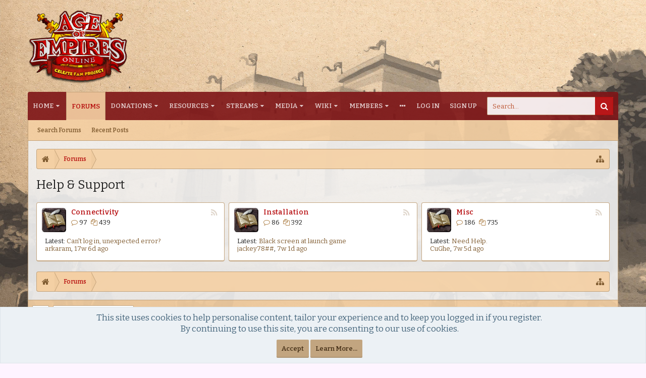

--- FILE ---
content_type: text/html; charset=UTF-8
request_url: https://forums.projectceleste.com/categories/help-support.21/
body_size: 13802
content:
<!DOCTYPE html>






	
	
		
	




	









	




	




	





	




	
		
	
	
	
		
	


<html id="XenForo" lang="en-US" dir="LTR" class="Public NoJs uix_javascriptNeedsInit LoggedOut NoSidebar  Responsive pageIsLtr   hasTabLinks  hasSearch   is-sidebarOpen hasRightSidebar is-setWidth navStyle_0 pageStyle_0 hasFlexbox" xmlns:fb="http://www.facebook.com/2008/fbml">
<head>
<script data-ad-client="ca-pub-1069250378048580" async src="https://pagead2.googlesyndication.com/pagead/js/adsbygoogle.js"></script>


	<meta charset="utf-8" />
	<meta http-equiv="X-UA-Compatible" content="IE=Edge,chrome=1" />
	
		<meta name="viewport" content="width=device-width, initial-scale=1" />
	
	
		<base href="https://forums.projectceleste.com/" />
		<script>
			var _b = document.getElementsByTagName('base')[0], _bH = "https://forums.projectceleste.com/";
			if (_b && _b.href != _bH) _b.href = _bH;
		</script>
	

	<title>Help &amp; Support | Age Of Empires Online -- Celeste Fan Project</title>

	<noscript><style>.JsOnly, .jsOnly { display: none !important; }</style></noscript>
	<link rel="stylesheet" href="css.php?css=xenforo,form,public&amp;style=6&amp;dir=LTR&amp;d=1768699931" />

	<link rel="stylesheet" href="css.php?css=EWRdiscord,EWRporta2_Global,EWRtwitch,dad_mi,ddcssdedos,login_bar,moderator_bar,node_forum,node_list,notices,panel_scroller,rellect_favicon,uix_extendedFooter&amp;style=6&amp;dir=LTR&amp;d=1768699931" />




	<link rel="stylesheet" href="css.php?css=uix,uix_style&amp;style=6&amp;dir=LTR&amp;d=1768699931" />

	<style>
	/*** UIX -- PER USER STYLES ***/

	

	


	

</style>

	<link rel="stylesheet" href="css.php?css=EXTRA&amp;style=6&amp;dir=LTR&amp;d=1768699931" />

	

	<style>
/* Node Styling */

</style>

	

	

	
	<script async src="https://www.googletagmanager.com/gtag/js?id=UA-109820927-1"></script>
	<script>
		window.dataLayer = window.dataLayer || [];
		function gtag(){dataLayer.push(arguments);}
		gtag('js', new Date());
	
		gtag('config', 'UA-109820927-1', {
			// <!-- slot: ga_config_start -->
			
			
		});
	</script>

	
	












<link href="styles/uix/uix/css/font-awesome.min.css" rel="stylesheet">
<link href='//fonts.googleapis.com/css?family=Artifika:300,400,700,600|Bitter:300,400,700,600|Open+Sans:300,400,700,600' rel='stylesheet' type='text/css'>


<script src="https://ajax.googleapis.com/ajax/libs/jquery/1.11.0/jquery.min.js"></script>

	<script>if (!window.jQuery) { document.write('<scr'+'ipt type="text/javascript" src="js/jquery/jquery-1.11.0.min.js"><\/scr'+'ipt>'); }</script>



<script src="js/xenforo/xenforo.js?_v=b0f95e6c"></script>

<script>
	XenForo.rellect = XenForo.rellect || {};
	XenForo.rellect.FaviconExcluded = [];
	
</script>

	<script src="js/rellect/FaviconForLinks/FaviconForLinks.min.js?rev=9&amp;_v=b0f95e6c"></script>


    
    




<!--[if lt IE 9]>
	
		 
        	<script src="//cdnjs.cloudflare.com/ajax/libs/html5shiv/3.7.2/html5shiv.min.js"></script>
	        
	        <script src="//cdnjs.cloudflare.com/ajax/libs/respond.js/1.4.2/respond.js"></script>
	        
	        <script src="//cdnjs.cloudflare.com/ajax/libs/selectivizr/1.0.2/selectivizr-min.js"></script>
	

<![endif]-->



<script>
	uix = {
		elm: {},
		fn:{},
		init: function(){
			if (uix.betaMode) {
				console.group('uix.%cinit()', 'color:#3498DB');
			}
			for(var x=0;x<uix.events.init.length;x++){
				uix.events.init[x]()
		  	}
		  	console.groupEnd('uix.%cinit()','color:#3498DB')
		},
	  	events: {init:[]},
	  	on: function(event, fn){
	  		if(event=='init'){
	  			uix.events.init.push(fn)
	  		}
	  	},

		betaMode				: parseInt('0'),
		jsPathUsed				: 'uix_style',
		jsGlobal				: parseInt('0'),


	  	version					: '1.5.22.0',
	  	jsHeadVersion				: '1.5.16.0a',
	  	addonVersion				: '1010270',
	  	jsCacheBust				: '1',
	  	contentTemplate				: 'category_view',

		javascriptInitHide			: parseInt('1'),
		globalPadding 				: parseInt('16px'),
		sidebarWidth				: parseInt('250px'),
		mainContainerMargin  	        	: '266px',
		maxResponsiveWideWidth   		: parseInt('800px'),
		maxResponsiveMediumWidth 		: parseInt('610px'),
		maxResponsiveNarrowWidth 		: parseInt('480px'),
		sidebarMaxResponsiveWidth		: parseInt('800px'),
		
			responsiveMessageBreakpoint		: parseInt('610px'),
		
		sidebarMaxResponsiveWidthStr		: '800px',

		
			offCanvasRightTriggerWidth	: parseInt('800px'),
		

		
			offCanvasLeftTriggerWidth	: parseInt('800px'),
		

		
			
				offCanvasNavTriggerWidth	: parseInt('800px'),
			
		
		
			
				offCanvasVisitorTriggerWidth	: parseInt('800px'),
			
		

		offcanvasTriggerAnimationDuration	: parseInt('300ms'),




		dropdownMenuAnimationSpeed		: parseInt('0ms'),
		inlineAlertBalloons			: (parseInt('1') && !parseInt('1')) || parseInt('1'),

		jumpToFixedDelayHide			: parseInt('1'),

		stickyNavigationMinWidth 		: parseInt('0'),
		stickyNavigationMinHeight		: parseInt('600'),
		stickyNavigationMaxWidth 		: parseInt('0'),
		stickyNavigationMaxHeight		: parseInt('0'),
		stickyNavigationPortraitMinWidth 	: parseInt('320'),
		stickyNavigationPortraitMinHeight	: parseInt('500'),
		stickyNavigationPortraitMaxWidth 	: parseInt('0'),
		stickyNavigationPortraitMaxHeight	: parseInt('0'),
		stickySidebar 				: 0,
		
			sidebarInnerFloat		: "right",
		
		RTL					: 0,
		stickyItems 				: {},
		stickyGlobalMinimumPosition		: parseInt('200px'),
		stickyGlobalScrollUp			: parseInt('0'),
		stickyDisableIOSThirdParty		: parseInt('1'),
		preventAlwaysSticky			: parseInt('0'),

		searchMinimalSize			: parseInt('610px'),

		searchPosition				: parseInt('2'),

		nodeStyle				: parseInt('3'),
		pageStyle				: parseInt('0'),

		enableBorderCheck			: parseInt('1'),
		enableULManager				: parseInt('1'),

		threadSlidingAvatar			: parseInt('0'),
		threadSlidingExtra			: parseInt('0'),
		threadSlidingHover			: parseInt('0'),
		threadSlidingStaffShow			: parseInt('0'),
		threadSlidingGlobalEnable		: parseInt('1'),

		signatureHidingEnabled			: parseInt('1'),
		signatureHidingEnabledAddon		: parseInt('1'),
		signatureMaxHeight			: parseInt('100px'),
		signatureHoverEnabled			: parseInt('0'),

		enableStickyFooter 			: parseInt('1'),
		stickyFooterBottomOffset 		: parseInt('16px') * 2,

		
			sidebarStickyBottomOffset	: parseInt('4'),
		

	  	
			offCanvasSidebar			: 1,

			
				offCanvasSidebarVisitorTabs		: 1,
			

		

		offcanvasLeftStatic			: 1 && parseInt('0') && parseInt('1'),
		offcanvasRightStatic			: 0 && parseInt('0') && parseInt('1'),
		offcanvasLeftStaticBreakpoint		: parseInt('1300px'),
		offcanvasRightStaticBreakpoint		: parseInt('1300px'),

		reinsertWelcomeBlock			: parseInt('0'),

		sidebarCookieExpire			: '',
		canCollapseSidebar			: '1',

		cookiePrefix				: 'xf_',
		sidebarLocation 			: parseInt('0'),

		collapsibleSidebar			: parseInt('1'),
		collapsedNodesDefault			: '',
		nodeGridCollapseEnabled			: parseInt('1'),			
		widthToggleUpper			: '100%',
		widthToggleLower			: '1170px',
		
			toggleWidthEnabled		: parseInt('1'),
		
		toggleWidthBreakpoint			: parseInt('1202'),
		collapsibleNodes			: parseInt('1'),
		collapsibleSticky			: parseInt('1'),
		ajaxWidthToggleLink			: 'uix/toggle-width',
		ajaxStickyThreadToggleLink		: 'uix/toggle-sticky-threads',
		ajaxStickyThreadExpandLink		: 'uix/expand-sticky-threads',
		ajaxStickyThreadCollapseLink		: 'uix/collapse-sticky-threads',
		ajaxSidebarToggleLink			: 'uix/toggle-sidebar',

		stickySidebarDelayInit			: parseInt('1'),
		stickySidebarLegacy			: parseInt('0'),
		stickySidebarDisableIOS			: parseInt('1'),

		user					: {
								'themeName'		: 'AoEO - Roma Invicta',
								'-themeParents'		: '6,3,2,0',
								'-themeModified'	: '1768699931',
								'-themeSelectable'	: '1',
								languageName		: 'English (US)',
								stickyEnableUserbar	: (parseInt('') == parseInt('')) ? parseInt('') : true,
								stickyEnableNav		: (parseInt('') == parseInt('')) ? parseInt('') : true,
								stickyEnableSidebar	: (parseInt('') == parseInt('')) ? parseInt('') : true,
								widthToggleState	: (parseInt('0') == parseInt('0')) ? parseInt('0') : parseInt('0'),
								stickyThreadsState	: (parseInt('') == parseInt('')) ? (parseInt('') > 0) : 0,
								
									sidebarState	: 0,
								
								
									collapseUserInfo : 1,
								
								
									signatureHiding : 1,
								
								isAdmin			: parseInt('0"')
							}
	};

	if(uix.stickyNavigationMaxWidth == 0){uix.stickyNavigationMaxWidth = 999999}
	if(uix.stickyNavigationMaxHeight == 0){uix.stickyNavigationMaxHeight = 999999}
	if(uix.stickyNavigationPortraitMaxWidth == 0){uix.stickyNavigationPortraitMaxWidth = 999999}
	if(uix.stickyNavigationPortraitMaxHeight == 0){uix.stickyNavigationPortraitMaxHeight = 999999}

	
		uix.stickyItems['#navigation'] = {normalHeight:parseInt('56'), stickyHeight:parseInt('48')}

		var subElement = null;
		
			//if tablinks are visible
			uix.stickyItems['#navigation'].options = {subElement: '#navigation .tabLinks', subNormalHeight: parseInt('41'), subStickyHeight: parseInt('40'), subStickyHide: 1 == 1 , scrollSticky: uix.stickyGlobalScrollUp }
		

	

	
	$(document).ready(function() {
		if ( $('#userBar').length ) {
			uix.stickyItems['#userBar']= {normalHeight:parseInt('40'), stickyHeight:parseInt('40')}

			uix.stickyItems['#userBar'].options = {scrollSticky: uix.stickyGlobalScrollUp }
		}
	});
	

	$(document).ready(function(){

	//put jquery code here


});

	uix.debug = function() {
		result = "\n\n############============   Begin Copying Here   ============############\n\n";
		result += "Error: the functions file was not found.";
		result += "\n\n############============   End Copying Here   ============############\n\n";

		uix.fixJsVisibility();

		console.log(result);
	}

</script>

<script src="js/audentio/uix_style/functions.min.js?_v=b0f95e6c_1.5.22.0_1"></script>

<script>
	uix.adminJsError = function(errMsg) {
		console.error(errMsg);

		
	}

	uix.fixJsVisibility = function() {
		var userBar = $('.hasJs #userBar');
		var nodeList = $('.hasJs #forums, .hasJs .category_view .nodeList, .hasJs .watch_forums .nodeList');
		var panels = $('.js-uix_panels')
		if (userBar.length) userBar.css('display', 'block');
		if (nodeList.length) nodeList.css('visibility', 'visible');
		if (panels.length) $('.js-uix_panels').removeClass('needsInit');
		$('html').removeClass('uix_javascriptNeedsInit');
	}

	uix.catchJsError = function(err) {
		console.log("\n\n############============   Begin Copying Here   ============############\n\n")
		var errMsg = "Uh Oh!  It looks like there's an error in your page's javascript.  There will likely be significant issues with the use of the forum until this is corrected.  If you are unable to resolve this and believe it is due to a bug in your Audentio Design theme, contact Audentio support and include a copy of the text between the designated areas from your javascript console.  This is the error: \n\n" + err ;
		uix.fixJsVisibility();
		uix.adminJsError(errMsg);
		console.log("\n\n");
		console.log(err);
		console.log("\n\n");
		try {
			uix.debug(true);
		} catch (err) {
			console.log("Unable to include uix.debug();");
		}

		console.log("\n\n############============   End Copying Here   ============############\n\n");
	}

	$(document).ready(function(){
		if (typeof(audentio) === 'undefined' || typeof(uix.jsVersion) === 'undefined') {
			var errMsg = 'Uh Oh!  It looks like the javascript for your theme was not found in /js/audentio/uix_style/.\n\n';
			if (uix.jsGlobal) {
				errMsg += 'Your forum is set to use the same javascript directory for all your themes.  Consider disabling this or modifying the directory.  Options are located under Options > [UI.X] General.\n\n'
			} else {
				errMsg += 'Your theme has set the location of its javascript directory.  You may need to modify the javascript directory location style property located under [UI.X] Global Settings > Javascript Path.\n\n'
			}
			errMsg += 'If your files are in the directory specified, ensure that your file permissions allow them to be read.  There will likely be significant issues with the use of the forum until this is corrected.  If you are unable to resolve this, contact Audentio support.  This error has also been logged to the javascript console.';

			uix.fixJsVisibility();

			uix.adminJsError(errMsg);
		} else if (uix.jsHeadVersion.split('_')[0] != uix.jsVersion.split('_')[0]) {
			var errMsg = 'Uh Oh! It looks like the version of your javascript functions file does not match the version of your page_container_js_head template.  \n\nYour javascript functions file is version "' + uix.jsVersion + '". \nYour page_container_js_head is version "' + uix.jsHeadVersion + '".  \n\nIf your functions file version number is higher, ensure that you have merged all templates (especially page_container_js_head).  If your page_container_js_head version number is higher, ensure that you have correctly uploaded the latest version of the javascript functions file and that you have cleared anything that could cache an old version of the javascript (CDN / Cloudflare / etc.). \n\nThis issue could cause parts of your forum to not display or function correctly.  If this does not resolve the issue contact Audentio support.  This error has also been logged to the javascript console.';
			
			uix.fixJsVisibility();
			
			uix.adminJsError(errMsg);
		}
	});
</script>

<script>
	try {
		uix.dateHelper.phrase = {
			now: 'now',
			second: 's',
			minute: 'm',
			hour: 'h',
			day: 'd',
			week: 'w',
			year: 'y',
			century: 'c',
			ago: '{time} ago',
			future: 'in {time}'
		}


		uix.sticky.stickyMinDist = parseInt('50');

		$(document).ready(function(){
			try {
				
					audentio.grid.parse('{"default":{"maximum_columns":{"value":"6"},"minimum_column_width":{"value":"330"},"fill_last_row":{"value":"0"},"column_widths":{"value":"0"},"custom_column_widths":{"count":"","layouts":{"2":{"1":"","2":""},"3":{"1":"","2":"","3":""},"4":{"1":"","2":"","3":"","4":""},"5":{"1":"","2":"","3":"","4":"","5":""},"6":{"1":"","2":"","3":"","4":"","5":"","6":""}}},"separator":true,"separator_type":"grid","separator_max_width":0},"category":{"maximum_columns":{"value":"1"},"minimum_column_width":{"value":""},"fill_last_row":{"value":"0"},"column_widths":{"value":"0"},"custom_column_widths":{"count":""},"separator":true,"separator_type":"grid","separator_max_width":0}}');
					

audentio.grid.addSizeListener('global', 'audentio_grid_xs', 200, 0);
audentio.grid.addSizeListener('global', 'audentio_grid_sm', 300, 0);
audentio.grid.addSizeListener('global', 'audentio_grid_md', 400, 0);
audentio.grid.addSizeListener('global', 'audentio_grid_lg', 600, 0);
audentio.grid.addSizeListener('global', 'audentio_grid_xl', 10000, 0);

audentio.grid.addSizeListener('global', 'below-xs', 200, 0);
audentio.grid.addSizeListener('global', 'below-sm', 300, 0);
audentio.grid.addSizeListener('global', 'below-md', 400, 0);
audentio.grid.addSizeListener('global', 'below-lg', 600, 0);
audentio.grid.addSizeListener('global', 'below-xl', 10000, 0);

audentio.grid.addSizeListener('global', 'above-xs', 99999, 201);
audentio.grid.addSizeListener('global', 'above-sm', 99999, 301);
audentio.grid.addSizeListener('global', 'above-md', 99999, 401);
audentio.grid.addSizeListener('global', 'above-lg', 99999, 601);
audentio.grid.addSizeListener('global', 'above-xl', 99999, 10001);

audentio.grid.addSizeListener('global', 'node--xs', 300, 0);
audentio.grid.addSizeListener('global', 'node--sm', 400, 301);
audentio.grid.addSizeListener('global', 'node--md', 600, 401);
audentio.grid.addSizeListener('global', 'node--lg', 10000, 601);
audentio.grid.addSizeListener('global', 'node--xl', 99999, 10001);
				
				
					audentio.pagination.enabled = true;
					
						audentio.grid.parentEle = 'navigation';
					
					audentio.pagination.outOfPhrase = '<span id="audentio_postPaginationCurrent" class="uix_postPagination_x"></span> / <span id="audentio_postPaginationTotal" class="uix_postPagination_y"></span>';
					audentio.pagination.enterIndexPhrase = 'Enter Index';
					audentio.pagination.offset = parseInt('0px');
				

				uix.initFunc();
			} catch (err) {
				uix.catchJsError(err);
			}
		});
	} catch (err) {
		uix.catchJsError(err);
	}
</script>


<script src="js/audentio/uix_style/backstretch.min.js?_v=b0f95e6c_1.5.22.0"></script>

<script>
$(document).ready(function() {
	var backstretchImages = ["PF2K/Backgrounds/RomanForumBackgrounds3.jpg", 
"PF2K/Backgrounds/RomanForumBackgrounds4.jpg", 
"PF2K/Backgrounds/RomanForumBackgrounds9.jpg", 
"PF2K/Backgrounds/RomanForumBackgrounds10.jpg",
"PF2K/Backgrounds/RomanForumBackgrounds11.jpg",
"PF2K/Backgrounds/RomanForumBackgrounds12.jpg",
"PF2K/Backgrounds/RomanForumBackgrounds13.jpg", ];
	function shuffle(array) {
	  var m = array.length, t, i;

	  // While there remain elements to shuffle…
	  while (m) {

	    // Pick a remaining element…
	    i = Math.floor(Math.random() * m--);

	    // And swap it with the current element.
	    t = array[m];
	    array[m] = array[i];
	    array[i] = t;
	  }

	  return array;
	}
	backstretchImages = shuffle(backstretchImages);

	$("body").backstretch(backstretchImages, {
		fade: 4500,
		duration: 30000
	});
});
</script>


	<link href="favicon.ico" rel="icon" type="image/x-icon" />
	
<link rel="apple-touch-icon" href="https://forums.projectceleste.com/PF2K/Logos/Celeste%20Logo%205.png" />
	<link rel="alternate" type="application/rss+xml" title="RSS feed for Age Of Empires Online -- Celeste Fan Project" href="forums/-/index.rss" />
	
	
	<link rel="canonical" href="https://forums.projectceleste.com/categories/help-support.21/" />




	
		<meta name="theme-color" content="rgb(178,9,0)">
		<meta name="msapplication-TileColor" content="rgb(178,9,0)">
	

<link href="https://maxcdn.bootstrapcdn.com/font-awesome/4.7.0/css/font-awesome.min.css" rel="stylesheet" integrity="sha384-wvfXpqpZZVQGK6TAh5PVlGOfQNHSoD2xbE+QkPxCAFlNEevoEH3Sl0sibVcOQVnN" crossorigin="anonymous">
</head>

<body class="node21">

	

	
		

<div id="loginBar">
	<div class="pageContent">
		<span class="helper"></span>
	</div>
	<div class="pageWidth">

		

	</div>
</div>
	

	
		
		<div class="js-uix_panels uix_panels ">
			
				

<aside class="js-sidePanelWrapper sidePanelWrapper  sidePanelWrapper--left">
	<a href="#" class="js-panelMask uix_panelMask"></a>
	
		<div class="sidePanel sidePanel--nav">
			<nav>
<ul class="sidePanel__navTabs">
	
							<!-- home -->
							


								<!-- extra tabs: home -->
								
								
									
										
											<li class="navTab articles ">
								
												<a href="https://forums.projectceleste.com/" class="navLink">Home</a>
												<a href="https://forums.projectceleste.com/" class="SplitCtrl"><i class="uix_icon js-offcanvasIcon uix_icon-expandDropdown"></i></a>
									
												<div class="tabLinks">
													<ul class="secondaryContent blockLinksList">
	
	<li><a href="find-new/posts" rel="nofollow">Recent Posts</a></li>
	<li><a href="recent-activity/">Recent Activity</a></li>

	<li style="width: 50px; height: 10px;"></li>
	<li><a href="articles/authors">Authors</a></li>
	
</ul>
												</div>
											</li>
										
									
								
								


								<!-- forums -->
								
									
										<li class="navTab forums selected">
											<a href="https://forums.projectceleste.com/forums/" class="navLink">Forums</a>
											<a href="https://forums.projectceleste.com/forums/" class="SplitCtrl"><i class="uix_icon js-offcanvasIcon uix_icon-expandDropdown"></i></a>
								
											<div class="tabLinks">
									
													<ul class="secondaryContent blockLinksList">
													
														
														<li><a href="search/?type=post">Search Forums</a></li>
														
														<li><a href="find-new/posts" rel="nofollow">Recent Posts</a></li>
													
													</ul>
									
											</div>
										</li>
								
								

								<!-- extra tabs: middle -->
								
								
									
										
											<li class="navTab addm ">
								
											<a href="donations/" class="navLink">Donations</a>
											<a href="donations/" class="SplitCtrl"><i class="uix_icon js-offcanvasIcon uix_icon-expandDropdown"></i></a>
								
											<div class="tabLinks">
												<ul class="secondaryContent blockLinksList">
	<li><a href="donations/">Donation Campaigns</a></li></li>
	
		<li><a href="donations/top-donors">Top Donors</a></li>
	
	
		<li><a href="donations/top-donations">Top Donations</a></li>
	
	
		<li><a href="donations/top-campaigns">Top Campaigns</a></li>
	
</ul>
											</div>
										</li>
										
									
								
									
										
											<li class="navTab resources ">
								
											<a href="https://forums.projectceleste.com/resources/" class="navLink">Resources</a>
											<a href="https://forums.projectceleste.com/resources/" class="SplitCtrl"><i class="uix_icon js-offcanvasIcon uix_icon-expandDropdown"></i></a>
								
											<div class="tabLinks">
												<ul class="secondaryContent blockLinksList">
	<li><a href="search/?type=resource_update">Search Resources</a></li>
	<li><a href="resources/authors">Most Active Authors</a></li>
	<li><a href="resources/reviews">Latest Reviews</a></li>
	
	
	


</ul>
											</div>
										</li>
										
									
								
									
										
											<li class="navTab streams ">
								
											<a href="https://forums.projectceleste.com/streams/" class="navLink">Streams</a>
											<a href="https://forums.projectceleste.com/streams/" class="SplitCtrl"><i class="uix_icon js-offcanvasIcon uix_icon-expandDropdown"></i></a>
								
											<div class="tabLinks">
												

<ul class="secondaryContent blockLinksList">
	<li><a href="streams/">Live Streams</a></li>
	<li><a href="streams/multi" class="ChannelPopout">MultiView</a></li>
	<li><a href="streams/channels">Channels</a></li>
	<li><a href="streams/games">Games</a></li>

	
</ul>
											</div>
										</li>
										
									
								
									
										
											<li class="navTab media ">
								
											<a href="https://forums.projectceleste.com/media/" class="navLink">Media</a>
											<a href="https://forums.projectceleste.com/media/" class="SplitCtrl"><i class="uix_icon js-offcanvasIcon uix_icon-expandDropdown"></i></a>
								
											<div class="tabLinks">
												<ul class="secondaryContent blockLinksList">
	
		<li><a href="media/random">Random Media</a></li>
	
	<li><a href="media/medias">Media</a></li>
	<li><a href="media/playlists">Playlists</a></li>
	
	
</ul>
											</div>
										</li>
										
									
								
									
										
											<li class="navTab wiki ">
								
											<a href="https://forums.projectceleste.com/wiki/" class="navLink">Wiki</a>
											<a href="https://forums.projectceleste.com/wiki/" class="SplitCtrl"><i class="uix_icon js-offcanvasIcon uix_icon-expandDropdown"></i></a>
								
											<div class="tabLinks">
												<ul class="secondaryContent blockLinksList">
	<li><a href="wiki/">Wiki Index</a></li>

	<li style="width: 50px; height: 10px;"></li>
	<li><a href="wiki/special">Special:</a></li>
	<li><a href="wiki/special/pages">Page List</a></li>
	
		<li><a href="wiki/special/recent">Recent Activity</a></li>
	

	
</ul>
											</div>
										</li>
										
									
								
								


								<!-- members -->
								
									
											<li class="navTab members ">

												<a href="https://forums.projectceleste.com/members/" class="navLink">Members</a>
												<a href="https://forums.projectceleste.com/members/" class="SplitCtrl"><i class="uix_icon js-offcanvasIcon uix_icon-expandDropdown"></i></a>
									
												<div class="tabLinks">
									
													<ul class="secondaryContent blockLinksList">
													
														<li><a href="members/">Notable Members</a></li>
														<li><a href="members/list">Registered Members</a></li>
														<li><a href="online/">Current Visitors</a></li>
														<li><a href="recent-activity/">Recent Activity</a></li>
														<li><a href="find-new/profile-posts">New Profile Posts</a></li>
													
													</ul>
									
											</div>
										</li>
								

								<!-- extra tabs: end -->
								
								
									
										
											<li class="navTab discord ">
								
											<a href="https://forums.projectceleste.com/discord/" class="navLink">Chat<strong class="itemCount"><span class="Total">100</span><span class="arrow"></span></strong></a>
											<a href="https://forums.projectceleste.com/discord/" class="SplitCtrl"><i class="uix_icon js-offcanvasIcon uix_icon-expandDropdown"></i></a>
								
											<div class="tabLinks">
												<ul class="secondaryContent blockLinksList">
	
</ul>
											</div>
										</li>
										
									
								
								

	

</ul>
</nav>
		</div>
	
</aside>
			
			
				

<aside class="js-sidePanelWrapper sidePanelWrapper  sidePanelWrapper--right">
	<a href="#" class="js-panelMask uix_panelMask"></a>
	
		
			<div class="sidePanel sidePanel--login">
				<form action="login/login" method="post" class="xenForm--uixLoginForm xenForm">

	<dl class="ctrlUnit fullWidth">
		<dt><label for="ctrl_pageLogin_login">Your name or email address:</label></dt>
		<dd><input type="text" name="login" value="" id="ctrl_pageLogin_login" class="textCtrl uix_fixIOSClickInput" tabindex="21" /></dd>
	</dl>

	<dl class="ctrlUnit fullWidth">
		<dt><label for="ctrl_pageLogin_password">Password:</label></dt>
		<dd>
			<input type="password" name="password" class="textCtrl uix_fixIOSClickInput" id="ctrl_pageLogin_password" tabindex="22" />
			<div><a href="lost-password/" class="OverlayTrigger OverlayCloser" tabindex="26">Forgot your password?</a></div>
		</dd>
	</dl>

	

	<dl class="ctrlUnit submitUnit">
		<dd>
			<input type="submit" class="button primary" value="Log in" data-loginPhrase="Log in" data-signupPhrase="Sign up" tabindex="24" />
			<label class="rememberPassword"><input type="checkbox" name="remember" value="1" id="ctrl_pageLogin_remember" tabindex="23" /> Stay logged in</label>
		</dd>
	</dl>

	

	<input type="hidden" name="cookie_check" value="1" />
	<input type="hidden" name="_xfToken" value="" />
	<input type="hidden" name="redirect" value="/categories/help-support.21/" />
	

</form>
			</div>
		
	
</aside>
			

			<div class="mainPanelWrapper">
				<a href="#" class="js-panelMask uix_panelMask"></a>

	

	


<div class="uix_wrapperFix" style="height: 1px; margin-bottom: -1px;"></div>

<div id="uix_wrapper">
<div class="uix_wrapperFix" style="height: 1px; margin-bottom: -1px;"></div>

<div id="headerMover">
	<div id="headerProxy"></div>
<header>
	


<div id="header">
<style>


    @media (max-width:800px) {
        .pace, .pace * {
        display: none !important;
        }
    }


</style>
<script src="js/dadparvar/loadingeffects/pace.js"></script>


<link href="styles/default/dadparvar/loadingeffects/themes/green/pace-theme-flash.css" rel="stylesheet" />


<script>
!function($, window, document, _undefined)
{
  XenForo.AjaxProgress = function()
  {
    var show = function()
    {
      Pace.start();
    },

    hide = function()
    {
      Pace.stop();
    };

    $(document).bind(
    {
      ajaxStart: function(e)
      {
        XenForo._AjaxProgress = true;
        show();
      },

      ajaxStop: function(e)
      {
        XenForo._AjaxProgress = false;
        hide();
      },

      PseudoAjaxStart: function(e)
      {
        show();
      },

      PseudoAjaxStop: function(e)
      {
        hide();
      }
    });
  };
}
(jQuery, this, document);
</script>
	



	

	
		<div id="logoBlock" class="header__blockItem ">

	
	<div class="pageWidth">
	

		<div class="pageContent">

		

		
		<div id="logo"><a href="https://forums.projectceleste.com/">
			<span></span>
			<img src="PF2K/Logos/Celeste%20Logo%20Roman%20Final.png" alt="Age Of Empires Online -- Celeste Fan Project" />
			
		</a></div>
		

		
			
		

		<span class="helper"></span>
		</div>
	</div>
</div>
	

	



<div id="navigation" class="header__blockItem withSearch stickyTop">
	<div class="sticky_wrapper">
		<div class="uix_navigationWrapper">
		
		<div class="pageWidth">
		
			<div class="pageContent">
				<nav>
					<div class="navTabs">
						
							<ul class="publicTabs navLeft">

							
							<li id="logo_small">
								<a href="https://forums.projectceleste.com/">
								
									<img src="PF2K/Logos/Celeste%20Logo%20Roman%20Final.png">
								
								</a>
							</li>
							

							





	

	
		
	


	

	
		
	













	<li class="navTab  navTab--panelTrigger navTab--navPanelTrigger PopupClosed">
		<a class="navLink js-leftPanelTrigger" href="#">
			<i class="uix_icon uix_icon-menu"></i><span class="trigger__phrase">Menu</span>
		</a>
	</li>



							<!-- home -->
							


								<!-- extra tabs: home -->
								
								
									
										
											<li class="navTab articles Popup PopupControl PopupClosed">
												<a href="https://forums.projectceleste.com/" class="navLink">Home</a>
												<a href="https://forums.projectceleste.com/" class="SplitCtrl" rel="Menu"></a>
												<div class="Menu JsOnly tabMenu articlesTabLinks">
													
														<div class="primaryContent menuHeader">
															<h3>Home</h3>
															<div class="muted">Quick Links</div>
														</div>
														<ul class="secondaryContent blockLinksList">
	
	<li><a href="find-new/posts" rel="nofollow">Recent Posts</a></li>
	<li><a href="recent-activity/">Recent Activity</a></li>

	<li style="width: 50px; height: 10px;"></li>
	<li><a href="articles/authors">Authors</a></li>
	
</ul>
														
													
												</div>
											</li>
										
									
								
								


								<!-- forums -->
								
									
										<li class="navTab forums selected">
											<a href="https://forums.projectceleste.com/forums/" class="navLink">Forums</a>
											<a href="https://forums.projectceleste.com/forums/" class="SplitCtrl" rel="Menu"></a>
	
											<div class="tabLinks forumsTabLinks">
												
													<div class="primaryContent menuHeader">
														<h3>Forums</h3>
														<div class="muted">Quick Links</div>
													</div>
									
													<ul class="secondaryContent blockLinksList">
													
														
														<li><a href="search/?type=post">Search Forums</a></li>
														
														<li><a href="find-new/posts" rel="nofollow">Recent Posts</a></li>
													
													</ul>
									
													
												
									
											</div>
										</li>
								
								

								<!-- extra tabs: middle -->
								
								
									
										
										<li class="navTab addm Popup PopupControl PopupClosed">
	
											<a href="donations/" class="navLink">Donations</a>
											<a href="donations/" class="SplitCtrl" rel="Menu"></a>
											
											<div class="Menu JsOnly tabMenu addmTabLinks">
												
													<div class="primaryContent menuHeader">
														<h3>Donations</h3>
														<div class="muted">Quick Links</div>
													</div>
													<ul class="secondaryContent blockLinksList">
	<li><a href="donations/">Donation Campaigns</a></li></li>
	
		<li><a href="donations/top-donors">Top Donors</a></li>
	
	
		<li><a href="donations/top-donations">Top Donations</a></li>
	
	
		<li><a href="donations/top-campaigns">Top Campaigns</a></li>
	
</ul>
													
												
											</div>
										</li>
										
									
								
									
										
										<li class="navTab resources Popup PopupControl PopupClosed">
	
											<a href="https://forums.projectceleste.com/resources/" class="navLink">Resources</a>
											<a href="https://forums.projectceleste.com/resources/" class="SplitCtrl" rel="Menu"></a>
											
											<div class="Menu JsOnly tabMenu resourcesTabLinks">
												
													<div class="primaryContent menuHeader">
														<h3>Resources</h3>
														<div class="muted">Quick Links</div>
													</div>
													<ul class="secondaryContent blockLinksList">
	<li><a href="search/?type=resource_update">Search Resources</a></li>
	<li><a href="resources/authors">Most Active Authors</a></li>
	<li><a href="resources/reviews">Latest Reviews</a></li>
	
	
	


</ul>
													
												
											</div>
										</li>
										
									
								
									
										
										<li class="navTab streams Popup PopupControl PopupClosed">
	
											<a href="https://forums.projectceleste.com/streams/" class="navLink">Streams</a>
											<a href="https://forums.projectceleste.com/streams/" class="SplitCtrl" rel="Menu"></a>
											
											<div class="Menu JsOnly tabMenu streamsTabLinks">
												
													<div class="primaryContent menuHeader">
														<h3>Streams</h3>
														<div class="muted">Quick Links</div>
													</div>
													

<ul class="secondaryContent blockLinksList">
	<li><a href="streams/">Live Streams</a></li>
	<li><a href="streams/multi" class="ChannelPopout">MultiView</a></li>
	<li><a href="streams/channels">Channels</a></li>
	<li><a href="streams/games">Games</a></li>

	
</ul>
													
												
											</div>
										</li>
										
									
								
									
										
										<li class="navTab media Popup PopupControl PopupClosed">
	
											<a href="https://forums.projectceleste.com/media/" class="navLink">Media</a>
											<a href="https://forums.projectceleste.com/media/" class="SplitCtrl" rel="Menu"></a>
											
											<div class="Menu JsOnly tabMenu mediaTabLinks">
												
													<div class="primaryContent menuHeader">
														<h3>Media</h3>
														<div class="muted">Quick Links</div>
													</div>
													<ul class="secondaryContent blockLinksList">
	
		<li><a href="media/random">Random Media</a></li>
	
	<li><a href="media/medias">Media</a></li>
	<li><a href="media/playlists">Playlists</a></li>
	
	
</ul>
													
												
											</div>
										</li>
										
									
								
									
										
										<li class="navTab wiki Popup PopupControl PopupClosed">
	
											<a href="https://forums.projectceleste.com/wiki/" class="navLink">Wiki</a>
											<a href="https://forums.projectceleste.com/wiki/" class="SplitCtrl" rel="Menu"></a>
											
											<div class="Menu JsOnly tabMenu wikiTabLinks">
												
													<div class="primaryContent menuHeader">
														<h3>Wiki</h3>
														<div class="muted">Quick Links</div>
													</div>
													<ul class="secondaryContent blockLinksList">
	<li><a href="wiki/">Wiki Index</a></li>

	<li style="width: 50px; height: 10px;"></li>
	<li><a href="wiki/special">Special:</a></li>
	<li><a href="wiki/special/pages">Page List</a></li>
	
		<li><a href="wiki/special/recent">Recent Activity</a></li>
	

	
</ul>
													
												
											</div>
										</li>
										
									
								
								


								<!-- members -->
								
									
										<li class="navTab members Popup PopupControl PopupClosed">
	
											<a href="https://forums.projectceleste.com/members/" class="navLink">Members</a>
											<a href="https://forums.projectceleste.com/members/" class="SplitCtrl" rel="Menu"></a>
	
											<div class="Menu JsOnly tabMenu membersTabLinks">
												
													<div class="primaryContent menuHeader">
														<h3>Members</h3>
														<div class="muted">Quick Links</div>
													</div>
									
													<ul class="secondaryContent blockLinksList">
													
														<li><a href="members/">Notable Members</a></li>
														<li><a href="members/list">Registered Members</a></li>
														<li><a href="online/">Current Visitors</a></li>
														<li><a href="recent-activity/">Recent Activity</a></li>
														<li><a href="find-new/profile-posts">New Profile Posts</a></li>
													
													</ul>
									
													
												
									
											</div>
										</li>
								

								<!-- extra tabs: end -->
								
								
									
										
											<li class="navTab discord Popup PopupControl PopupClosed">
	
											<a href="https://forums.projectceleste.com/discord/" class="navLink">Chat<strong class="itemCount"><span class="Total">100</span><span class="arrow"></span></strong></a>
											<a href="https://forums.projectceleste.com/discord/" class="SplitCtrl" rel="Menu"></a>
	
											<div class="Menu JsOnly tabMenu discordTabLinks">
												
													<div class="primaryContent menuHeader">
														<h3>Chat</h3>
														<div class="muted">Quick Links</div>
													</div>
													<ul class="secondaryContent blockLinksList">
	
</ul>
													
												
											</div>
										</li>
										
									
								
								

								<!-- responsive popup -->
								<li class="navTab navigationHiddenTabs navTab--justIcon Popup PopupControl PopupClosed" style="display:none">

									<a rel="Menu" class="navLink NoPopupGadget uix_dropdownDesktopMenu"><i class="uix_icon uix_icon-navOverflow"></i><span class="uix_hide menuIcon">Menu</span></a>

									<div class="Menu JsOnly blockLinksList primaryContent" id="NavigationHiddenMenu"></div>
								</li>

								
								<!-- no selection -->
								
								

								
									
									
								

							</ul>


							


								<ul class="navRight visitorTabs">

								

									

									

									

									
										

	<li class="navTab login PopupClosed">
		
			<a href="login/" class="navLink uix_dropdownDesktopMenu OverlayTrigger" data-cacheOverlay="false">
				
				<strong class="loginText">Log in</strong>
			</a>
		

		

	</li>

	
	<li class="navTab register PopupClosed">
		<a href="register/" class="navLink">
			
			<strong>Sign up</strong>
		</a>
	</li>
	


									

									

									





	

	
		
	


	

	
		
	











									
										

		<li class="navTab uix_searchTab">

			

<div id="searchBar" class="hasSearchButton">
	
	<i id="QuickSearchPlaceholder" class="uix_icon uix_icon-search" title="Search"></i>

	


	<fieldset id="QuickSearch">
		<form action="search/search" method="post" class="formPopup">

			<div class="primaryControls">
				<!-- block: primaryControls -->
				<i class="uix_icon uix_icon-search" onclick='$("#QuickSearch form").submit()'></i>
				<input type="search" name="keywords" value="" class="textCtrl" placeholder="Search..." results="0" title="Enter your search and hit enter" id="QuickSearchQuery" />
				<!-- end block: primaryControls -->
			</div>

			<div class="secondaryControls">
				<div class="controlsWrapper">

					<!-- block: secondaryControls -->
					<dl class="ctrlUnit">
						<dt></dt>
						<dd><ul>
							<li><label><input type="checkbox" name="title_only" value="1"
								id="search_bar_title_only" class="AutoChecker"
								data-uncheck="#search_bar_thread" /> Search titles only</label></li>
						</ul></dd>
					</dl>

					<dl class="ctrlUnit">
						<dt><label for="searchBar_users">Posted by Member:</label></dt>
						<dd>
							<input type="text" name="users" value="" class="textCtrl AutoComplete" id="searchBar_users" />
							<p class="explain">Separate names with a comma.</p>
						</dd>
					</dl>

					<dl class="ctrlUnit">
						<dt><label for="searchBar_date">Newer Than:</label></dt>
						<dd><input type="date" name="date" value="" class="textCtrl" id="searchBar_date" /></dd>
					</dl>

					
				</div>
				<!-- end block: secondaryControls -->

				<dl class="ctrlUnit submitUnit">
					<dt></dt>
					<dd>
						<input type="submit" value="Search" class="button primary Tooltip" title="Find Now" />
						<a href="search/" class="button moreOptions Tooltip" title="Advanced Search">More...</a>
						<div class="Popup" id="commonSearches">
							<a rel="Menu" class="button NoPopupGadget Tooltip" title="Useful Searches" data-tipclass="flipped"><span class="arrowWidget"></span></a>
							<div class="Menu">
								<div class="primaryContent menuHeader">
									<h3>Useful Searches</h3>
								</div>
								<ul class="secondaryContent blockLinksList">
									<!-- block: useful_searches -->
									<li><a href="find-new/posts?recent=1" rel="nofollow">Recent Posts</a></li>
									
									<!-- end block: useful_searches -->
								</ul>
							</div>
						</div>
					</dd>
				</dl>

			</div>

			<input type="hidden" name="_xfToken" value="" />
		</form>
	</fieldset>
	

</div>
		</li>


									

								

								</ul>

							

							
								

	

	<div id="uix_searchMinimal">
		<form action="search/search" method="post">
			<i id="uix_searchMinimalClose" class="uix_icon uix_icon-close"  title="Close"></i>
			<i id="uix_searchMinimalOptions" class="uix_icon uix_icon-cog" title="Options"></i>
			<div id="uix_searchMinimalInput" >
				<input type="search" name="keywords" value="" placeholder="Search..." results="0" />
			</div>
			<input type="hidden" name="_xfToken" value="" />
		</form>
	</div>





							


						
					</div>

				<span class="helper"></span>

				</nav>
			</div>
		</div>
		</div>
	</div>
</div>



	
</div>

	
	
</header>

<div id="content" class="category_view">
	
	<div class="pageWidth">
		<div class="pageContent">
	
			<!-- main content area -->

			

			

			
			
			<div class="breadBoxTop  ">
				
				

<nav>

	

	

	<fieldset class="breadcrumb">
		<a href="misc/quick-navigation-menu?selected=node-21" class="OverlayTrigger jumpMenuTrigger" data-cacheOverlay="true" title="Open quick navigation"><i class="uix_icon uix_icon-sitemap"></i><!--Jump to...--></a>

		<div class="boardTitle"><strong>Age Of Empires Online -- Celeste Fan Project</strong></div>

		<span class="crumbs">
			
				<span class="crust homeCrumb" itemscope="itemscope" itemtype="http://data-vocabulary.org/Breadcrumb">
					<a href="https://forums.projectceleste.com/" class="crumb" rel="up" itemprop="url"><span itemprop="title"><i class="uix_icon uix_icon-home" title="Home"></i><span class="uix_breadcrumb__home__title">Home</span></span></a>
					<span class="arrow"><span></span></span>
				</span>
			

			
				<span class="crust selectedTabCrumb" itemscope="itemscope" itemtype="http://data-vocabulary.org/Breadcrumb">
					<a href="https://forums.projectceleste.com/forums/" class="crumb" rel="up" itemprop="url"><span itemprop="title">Forums</span></a>
					<span class="arrow"><span>&gt;</span></span>
				</span>
			

			
		</span>
	</fieldset>
</nav>
				
			</div>
			
			

			

			

			

			


	
	
	
	
	

	


	

			
				<div class="mainContainer_noSidebar">
			
					<div class="mainContent">
						<!--[if lt IE 8]>
							<p class="importantMessage">You are using an out of date browser. It  may not display this or other websites correctly.<br />You should upgrade or use an <a href="https://www.google.com/chrome/browser/" target="_blank">alternative browser</a>.</p>
						<![endif]-->

						
						
						
	

	


						
						

						

						
						
							
								<!-- h1 title, description -->
								<div class="titleBar">
									
									<h1>
	
	    <span class="nodeIcon"></span>
	
Help &amp; Support</h1>

									
								</div>
							
						
						

						

						<!-- main template -->
						
	





	













	<ol class="nodeList uix_nodeStyle_3 section">
	
		


<li class="node forum level_2  node_22">
	

	<div class="nodeInfo forumNodeInfo unread ">

		
			   
    <span class="nodeIcon" title="Unread messages"></span>

		

		<div class="nodeText">
			<h3 class="nodeTitle"><a href="forums/connectivity.22/" data-description="#nodeDescription-22">Connectivity</a>
				
			</h3>

			

			<div class="nodeStats pairsInline">
				<dl><dt><i class="uix_icon uix_icon-statsDiscussions"></i></dt> <dd>97</dd></dl>
				<dl><dt><i class="uix_icon uix_icon-statsMessages"></i></dt> <dd>439</dd></dl>
				
			</div>

			
		</div>

		

		

		<div class="nodeLastPost secondaryContent">
			
				
					<a href="members/arkaram.7261/" class="avatar Av7261s" data-avatarhtml="true"><img src="data/avatars/s/7/7261.jpg?1610231027" width="48" height="48" alt="arkaram" /></a>
				
				<span class="lastThreadTitle"><span>Latest:</span> <a href="posts/19649/" title="Can&#039;t log in, unexpected error?">Can&#039;t log in, unexpected error?</a></span>
				<span class="lastThreadMeta">
					<span class="lastThreadUser"><a href="members/arkaram.7261/" class="username" dir="auto">arkaram</a>,</span>
					
						<a href="posts/19649/" title="Can&#039;t log in, unexpected error?"><abbr class="uix_DateTime" data-time="1758439114" data-diff="10879772" data-datestring="Sep 21, 2025" data-timestring="8:18 AM">Sep 21, 2025 at 8:18 AM</abbr></a>
					
				</span>
			
		</div>

		<div class="nodeControls">
			<a href="forums/connectivity.22/index.rss" class="tinyIcon feedIcon" title="RSS">RSS</a>
		</div>

	</div>

	

</li>
	
		


<li class="node forum level_2  node_23">
	

	<div class="nodeInfo forumNodeInfo unread ">

		
			   
    <span class="nodeIcon" title="Unread messages"></span>

		

		<div class="nodeText">
			<h3 class="nodeTitle"><a href="forums/installation.23/" data-description="#nodeDescription-23">Installation</a>
				
			</h3>

			

			<div class="nodeStats pairsInline">
				<dl><dt><i class="uix_icon uix_icon-statsDiscussions"></i></dt> <dd>86</dd></dl>
				<dl><dt><i class="uix_icon uix_icon-statsMessages"></i></dt> <dd>392</dd></dl>
				
			</div>

			
		</div>

		

		

		<div class="nodeLastPost secondaryContent">
			
				
					<a href="members/jackey78.9037/" class="avatar Av9037s" data-avatarhtml="true"><img src="styles/uix/xenforo/avatars/avatar_male_s.png" width="48" height="48" alt="jackey78##" /></a>
				
				<span class="lastThreadTitle"><span>Latest:</span> <a href="posts/19780/" title="Black screen at launch game">Black screen at launch game</a></span>
				<span class="lastThreadMeta">
					<span class="lastThreadUser"><a href="members/jackey78.9037/" class="username" dir="auto">jackey78##</a>,</span>
					
						<a href="posts/19780/" title="Black screen at launch game"><abbr class="uix_DateTime" data-time="1764950738" data-diff="4368148" data-datestring="Dec 5, 2025" data-timestring="4:05 PM">Dec 5, 2025 at 4:05 PM</abbr></a>
					
				</span>
			
		</div>

		<div class="nodeControls">
			<a href="forums/installation.23/index.rss" class="tinyIcon feedIcon" title="RSS">RSS</a>
		</div>

	</div>

	

</li>
	
		


<li class="node forum level_2  node_67">
	

	<div class="nodeInfo forumNodeInfo unread ">

		
			   
    <span class="nodeIcon" title="Unread messages"></span>

		

		<div class="nodeText">
			<h3 class="nodeTitle"><a href="forums/misc.67/" data-description="#nodeDescription-67">Misc</a>
				
			</h3>

			

			<div class="nodeStats pairsInline">
				<dl><dt><i class="uix_icon uix_icon-statsDiscussions"></i></dt> <dd>186</dd></dl>
				<dl><dt><i class="uix_icon uix_icon-statsMessages"></i></dt> <dd>735</dd></dl>
				
			</div>

			
		</div>

		

		

		<div class="nodeLastPost secondaryContent">
			
				
					<a href="members/cughe.7062/" class="avatar Av7062s" data-avatarhtml="true"><img src="styles/uix/xenforo/avatars/avatar_male_s.png" width="48" height="48" alt="CuGhe" /></a>
				
				<span class="lastThreadTitle"><span>Latest:</span> <a href="posts/19779/" title="Need Help.">Need Help.</a></span>
				<span class="lastThreadMeta">
					<span class="lastThreadUser"><a href="members/cughe.7062/" class="username" dir="auto">CuGhe</a>,</span>
					
						<a href="posts/19779/" title="Need Help."><abbr class="uix_DateTime" data-time="1764613805" data-diff="4705081" data-datestring="Dec 1, 2025" data-timestring="6:30 PM">Dec 1, 2025 at 6:30 PM</abbr></a>
					
				</span>
			
		</div>

		<div class="nodeControls">
			<a href="forums/misc.67/index.rss" class="tinyIcon feedIcon" title="RSS">RSS</a>
		</div>

	</div>

	

</li>
	
	</ol>






	





						

						
							<!-- login form, to be moved to the upper drop-down -->
							





      


<form action="login/login" method="post" class="xenForm eAuth" id="login" style="display:none">

	
		<ul id="eAuthUnit">
			
				
				
				
				
				
				
      
      				
               <li><a href="register/steam?reg=1" style="text-decoration:none;display: inline-block;">
   <img src="styles/default/steamauth/steam_signin.png" alt="Log in with Steam" style="margin:0 14px;"/>
</a></li>
                
    
    
				


	
	<li><a href="register/twitch?reg=1" class="twitchLogin" tabindex="110"><span>Log in with Twitch</span></a></li>



	
	<li><a href="register/discord?reg=1" class="discordLogin" tabindex="110"><span>Log in with Discord</span></a></li>

			
		</ul>
	

	<div class="ctrlWrapper">
		<dl class="ctrlUnit">
			<dt><label for="LoginControl">Your name or email address:</label></dt>
			<dd><input type="text" name="login" id="LoginControl" class="textCtrl" tabindex="101" /></dd>
		</dl>
	
	
		<dl class="ctrlUnit">
			<dt>
				<label for="ctrl_password">Do you already have an account?</label>
			</dt>
			<dd>
				<ul>
					<li><label for="ctrl_not_registered"><input type="radio" name="register" value="1" id="ctrl_not_registered" tabindex="105" />
						No, create an account now.</label></li>
					<li><label for="ctrl_registered"><input type="radio" name="register" value="0" id="ctrl_registered" tabindex="105" checked="checked" class="Disabler" />
						Yes, my password is:</label></li>
					<li id="ctrl_registered_Disabler">
						<input type="password" name="password" class="textCtrl" id="ctrl_password" tabindex="102" />
						<div class="lostPassword"><a href="lost-password/" class="OverlayTrigger OverlayCloser" tabindex="106">Forgot your password?</a></div>
					</li>
				</ul>
			</dd>
		</dl>
	
		
		<dl class="ctrlUnit submitUnit">
			<dt></dt>
			<dd>
				<input type="submit" class="button primary" value="Log in" tabindex="104" data-loginPhrase="Log in" data-signupPhrase="Sign up" />
				<label for="ctrl_remember" class="rememberPassword"><input type="checkbox" name="remember" value="1" id="ctrl_remember" tabindex="103" /> Stay logged in</label>
			</dd>
		</dl>
	</div>

	<input type="hidden" name="cookie_check" value="1" />
	<input type="hidden" name="redirect" value="/categories/help-support.21/" />
	<input type="hidden" name="_xfToken" value="" />

</form>
						
					</div>
			
				</div>
			

			
			
				<div class="breadBoxBottom">

<nav>

	

	

	<fieldset class="breadcrumb">
		<a href="misc/quick-navigation-menu?selected=node-21" class="OverlayTrigger jumpMenuTrigger" data-cacheOverlay="true" title="Open quick navigation"><i class="uix_icon uix_icon-sitemap"></i><!--Jump to...--></a>

		<div class="boardTitle"><strong>Age Of Empires Online -- Celeste Fan Project</strong></div>

		<span class="crumbs">
			
				<span class="crust homeCrumb">
					<a href="https://forums.projectceleste.com/" class="crumb"><span><i class="uix_icon uix_icon-home" title="Home"></i><span class="uix_breadcrumb__home__title">Home</span></span></a>
					<span class="arrow"><span></span></span>
				</span>
			

			
				<span class="crust selectedTabCrumb">
					<a href="https://forums.projectceleste.com/forums/" class="crumb"><span>Forums</span></a>
					<span class="arrow"><span>&gt;</span></span>
				</span>
			

			
		</span>
	</fieldset>
</nav></div>
			
			

			

			</div>
	
		</div>
	</div>
	

</div>

<footer>
	












<div class="footer">
	<div class="pageWidth">
		<div class="pageContent">
			

				
				
					<dl class="choosers chooser_widthToggle">
						<dt>Toggle Width</dt>
						<dd><a href="javascript: uix.toggleWidth.toggle()" class='Tooltip' title="Toggle Width" rel="nofollow"><span class="uix_icon js-widthIcon uix_icon-expandWidth"></span></a></dd>
					</dl>
				
				
					<dl class="choosers">
						
							<dt>Style</dt>
							<dd><a href="misc/style?redirect=%2Fcategories%2Fhelp-support.21%2F" class="OverlayTrigger Tooltip" title="Style Chooser" rel="nofollow">AoEO - Roma Invicta</a></dd>
						
						
					</dl>
				
				
				
				<ul class="footerLinks"> 
      
	







					
						<li><a href="https://forums.projectceleste.com/" class="homeLink">Home</a></li>
						<li><a href="misc/contact" class="OverlayTrigger" data-overlayOptions="{&quot;fixed&quot;:false}"">Contact Us</a></li>
						<li><a href="help/">Help</a></li>
					
					
						<li><a href="help/terms">Terms and Rules</a></li>
						<li><a href="help/privacy-policy">Privacy Policy</a></li>
					
					<li class="topLink"><a href="/categories/help-support.21/#XenForo"><i class="uix_icon uix_icon-jumpToTop"></i> <span class="uix_hide">Top</span></a></li>
				</ul>
				

			

			<span class="helper"></span>

			
		</div>
	</div>
</div>

<div id="uix_stickyFooterSpacer"></div>






	
	
	
	
	
	
	
	
	
	
	
	
	
	
	
	
	
	







<div class="bigFooter">
	<div class="pageWidth">
		<div class="pageContent">
			

			


			<ul class="bigFooterRow bigFooterRow--mainRow bigFooterRow--has2Columns">
				<li class="bigFooterCol bigFooterCol--col1">
					<div class="section">

						
							<h3 class="bigFooterHeader">
								<i class="uix_icon fa fa-copyright"></i>
								Notice
							</h3>

							<center><p>Age of Empires Online © Microsoft Corporation. Project Celeste was created under Microsoft's <a href="http://www.xbox.com/en-us/developers/rules">"Game Content Usage Rules"</a> using assets from Age of Empires Online, and it is not endorsed by or affiliated with Microsoft.</p></center>
						

					</div>
				</li>
				
				
				<li class="bigFooterCol bigFooterCol--col4">
					<div class="section">

						
							<h3 class="bigFooterHeader">
								<i class="uix_icon fa fa-external-link"></i>
								More AoEO Celeste Fan Project Content
							</h3>

							<center><p><a href="https://discord.gg/YbkZ9GZ" target="_blank" title="Discord"><img src="PF2K/Icons/Project%20Celeste%20Discord%20-%20Normal.png"></a>   <a href="https://www.reddit.com/r/projectceleste/" target="_blank" title="Reddit"><img src="PF2K/Icons/Project%20Celeste%20Reddit%20-%20Normal.png"></a>   <a href="http://aoedb.net/" target="_blank" title="aoedb.net"><img src="PF2K/Icons/AOEDB%20-%20Normal.png"></a></p></center>
						

					</div>
				</li>
			</ul>

			

		</div>
	</div>
</div>




<div class="footerLegal">
	<div class="pageWidth">
		<div class="pageContent">
			
			
			<div id="copyright">
				<a href="https://xenforo.com" class="concealed">Forum software by XenForo&trade; <span>&copy; 2010-2018 XenForo Ltd.</span></a> <a href="https://xen-pro.com" class="dad-mi-cr concealed">| [HA] Missing Icons<span> &copy;2017</span></a> <div id="thCopyrightNotice">Some XenForo functionality crafted by <a href="https://www.themehouse.com/xenforo/addons" title="Premium XenForo Add-ons" target="_blank">ThemeHouse</a>.</div>
				<div class="thCopyrightNoticeStyle">Theme designed by <a href="https://www.themehouse.com/xenforo/themes" title="Premium XenForo Themes" rel="nofollow" target="_blank">ThemeHouse</a>.</div>
				
			</div>
			
			<span class="helper"></span>
			
		</div>
	</div>
</div>



	<div id="uix_jumpToFixed">
		
			<a href="#XenForo" title="Top" data-position="top"><i class="uix_icon uix_icon-jumpToTop"></i></a>
		
		
			<a href="#XenForo" title="Bottom" data-position="bottom"><i class="uix_icon uix_icon-jumpToBottom"></i></a>
		
	</div>

</footer>

<div class="bottomFixer">
	
	
		
		
		
		<div class="PanelScrollerOff Notices">
			<div class="scrollContainer">
				<div class="PanelContainer">
					<ol class="Panels">
						
							<li class="panel Notice DismissParent notice_-1 " data-notice="-1">
	
	<div class="baseHtml noticeContent"><div class="noticeCookiesContent">
	<div class="noticeCookiesContentRow">
		This site uses cookies to help personalise content, tailor your experience and to keep you logged in if you register.<br />
By continuing to use this site, you are consenting to our use of cookies.
	</div>
	
	<div class="noticeCookiesContentRow noticeCookiesContentButtonRow">
		<a href="account/dismiss-notice?notice_id=-1" class="button CustomDismissCtrl">Accept</a>
		<a href="help/cookies" class="button">Learn More...</a>
	</div>
</div></div>
	
	
		<a href="account/dismiss-notice?notice_id=-1"
			title="Dismiss Notice" class="DismissCtrl Tooltip" data-offsetx="7" data-tipclass="flipped">Dismiss Notice</a>
</li>
						
					</ol>
				</div>
			</div>
		</div>
	


</div>

<script>


jQuery.extend(true, XenForo,
{
	visitor: { user_id: 0 },
	serverTimeInfo:
	{
		now: 1769318886,
		today: 1769299200,
		todayDow: 0
	},
	_lightBoxUniversal: "0",
	_enableOverlays: "1",
	_animationSpeedMultiplier: "0.5",
	_overlayConfig:
	{
		top: "10%",
		speed: 100,
		closeSpeed: 50,
		mask:
		{
			color: "rgb(255, 255, 255)",
			opacity: "0.6",
			loadSpeed: 100,
			closeSpeed: 50
		}
	},
	_ignoredUsers: [],
	_loadedScripts: {"EWRporta2_Global":true,"node_list":true,"node_forum":true,"dad_mi":true,"rellect_favicon":true,"login_bar":true,"moderator_bar":true,"EWRtwitch":true,"EWRdiscord":true,"ddcssdedos":true,"uix_extendedFooter":true,"notices":true,"panel_scroller":true,"js\/rellect\/FaviconForLinks\/FaviconForLinks.min.js?rev=9&_v=b0f95e6c":true},
	_cookieConfig: { path: "/", domain: "", prefix: "xf_"},
	_csrfToken: "",
	_csrfRefreshUrl: "login/csrf-token-refresh",
	_jsVersion: "b0f95e6c",
	_noRtnProtect: false,
	_noSocialLogin: false
});
jQuery.extend(XenForo.phrases,
{
	cancel: "Cancel",

	a_moment_ago:    "A moment ago",
	one_minute_ago:  "1 minute ago",
	x_minutes_ago:   "%minutes% minutes ago",
	today_at_x:      "Today at %time%",
	yesterday_at_x:  "Yesterday at %time%",
	day_x_at_time_y: "%day% at %time%",

	day0: "Sunday",
	day1: "Monday",
	day2: "Tuesday",
	day3: "Wednesday",
	day4: "Thursday",
	day5: "Friday",
	day6: "Saturday",

	_months: "January,February,March,April,May,June,July,August,September,October,November,December",
	_daysShort: "Sun,Mon,Tue,Wed,Thu,Fri,Sat",

	following_error_occurred: "The following error occurred",
	server_did_not_respond_in_time_try_again: "The server did not respond in time. Please try again.",
	logging_in: "Logging in",
	click_image_show_full_size_version: "Click this image to show the full-size version.",
	show_hidden_content_by_x: "Show hidden content by {names}"
});

// Facebook Javascript SDK
XenForo.Facebook.appId = "";
XenForo.Facebook.forceInit = false;


</script>







</div> 

<div class="uix_wrapperFix" style="height: 1px; margin-top: -1px;"></div>


		</div> 
	</div> 

	


<script>

</script>

<div class="breadcrumbMeta">
	

<nav>

	

	

	<fieldset class="breadcrumb">
		<a href="misc/quick-navigation-menu?selected=node-21" class="OverlayTrigger jumpMenuTrigger" data-cacheOverlay="true" title="Open quick navigation"><i class="uix_icon uix_icon-sitemap"></i><!--Jump to...--></a>

		<div class="boardTitle"><strong>Age Of Empires Online -- Celeste Fan Project</strong></div>

		<span class="crumbs">
			
				<span class="crust homeCrumb">
					<a href="https://forums.projectceleste.com/" class="crumb"><span><i class="uix_icon uix_icon-home" title="Home"></i><span class="uix_breadcrumb__home__title">Home</span></span></a>
					<span class="arrow"><span></span></span>
				</span>
			

			
				<span class="crust selectedTabCrumb">
					<a href="https://forums.projectceleste.com/forums/" class="crumb"><span>Forums</span></a>
					<span class="arrow"><span>&gt;</span></span>
				</span>
			

			
		</span>
	</fieldset>
</nav>
</div>

<!-- UI.X Version: 1.5.22.0 //-->

</body>
</html>

--- FILE ---
content_type: text/html; charset=utf-8
request_url: https://www.google.com/recaptcha/api2/aframe
body_size: 267
content:
<!DOCTYPE HTML><html><head><meta http-equiv="content-type" content="text/html; charset=UTF-8"></head><body><script nonce="AXUwvqt2qhXYCrsP4Bccxw">/** Anti-fraud and anti-abuse applications only. See google.com/recaptcha */ try{var clients={'sodar':'https://pagead2.googlesyndication.com/pagead/sodar?'};window.addEventListener("message",function(a){try{if(a.source===window.parent){var b=JSON.parse(a.data);var c=clients[b['id']];if(c){var d=document.createElement('img');d.src=c+b['params']+'&rc='+(localStorage.getItem("rc::a")?sessionStorage.getItem("rc::b"):"");window.document.body.appendChild(d);sessionStorage.setItem("rc::e",parseInt(sessionStorage.getItem("rc::e")||0)+1);localStorage.setItem("rc::h",'1769318890830');}}}catch(b){}});window.parent.postMessage("_grecaptcha_ready", "*");}catch(b){}</script></body></html>

--- FILE ---
content_type: text/css; charset=utf-8
request_url: https://forums.projectceleste.com/css.php?css=EWRdiscord,EWRporta2_Global,EWRtwitch,dad_mi,ddcssdedos,login_bar,moderator_bar,node_forum,node_list,notices,panel_scroller,rellect_favicon,uix_extendedFooter&style=6&dir=LTR&d=1768699931
body_size: 10828
content:
@charset "UTF-8";

/* --- EWRdiscord.css --- */

.discordWidget { float: right; width: 350px; }

.discordInfo { margin-right: 360px; padding: 40px 40px 0; text-align: center; }
/* clearfix */ .discordInfo { zoom: 1; } .discordInfo:after { content: '.'; display: block; height: 0; clear: both; visibility: hidden; }

.discordLink { font-size: 2em; color: #7289DA !important; }

.discordLogin,
#loginBar .discordLogin
{
	display: inline-block;
	width: 200px;
	height: 22px;
	box-sizing: border-box;
	cursor: pointer;
	
	background-color: #7289DA;
	border: #7289DA solid 1px;
	border-radius: 3px;
	padding: 3px;
	
	text-decoration: none;
	color: #FFF !important;
	font-weight: bold;
	font-size: 11px;
	line-height: 14px;
}

	.discordLogin span
	{
		display: block;
		background: url('styles/8wayrun/discord.png') no-repeat;
		background-position: left 0;
		padding-left: 22px;
		white-space: nowrap;
		overflow: hidden;
	}

a.discordLogin:hover,
#loginBar a.discordLogin:hover
{
	text-decoration: none;
}
.discordLogin:active,
#loginBar .discordLogin:active
{
	background-color: #2C2F33;
}

.botRoles li
{
	display: inline-block;
	width: 150px;

}




.copyright { text-align: center; font-size: 11px; margin: 10px; }


	@media (max-width:610px)
	{
		.Responsive .discordWidget { float: none; width: 100%; }
		.Responsive .discordInfo { margin-right: 0; }
	}


/* --- EWRporta2_Global.css --- */

.leftContainer { float: right; margin-left: -260px; width: 100%; }
.leftContent { margin-left: 260px; }
.leftSidebar { float: left; width: 250px; }

.splitWidgets .section:first-child,
.splitWidgets .sectionMain:first-child { margin-top: 0; }

.sidebar.noFloats { float: none; width: auto !important; margin-bottom: 10px; }
.sidebar.a-leftWidgets { float: left; width: 350px; }
.sidebar.a-rightWidgets { margin-left: 360px; }
.sidebar.b-leftWidgets { float: left; width: 350px; }
.sidebar.b-rightWidgets { margin-left: 360px; }
.sidebar.footerWidgets { clear: both; }
/* clearfix */ .splitWidgets { zoom: 1; } .splitWidgets:after { content: '.'; display: block; height: 0; clear: both; visibility: hidden; }

.copyright { text-align: center; font-size: 11px; margin: 10px; }


	@media (max-width:800px)
	{
		.Responsive .leftContainer { float: none; margin: 0 auto; }
		.Responsive .leftContent { margin-left: 0; }
	}
	@media (max-width:610px)
	{
		.Responsive .sidebar.b-leftWidgets { float: none; margin: 0 auto; }
		.Responsive .sidebar.b-rightWidgets { margin-left: 0px; }
	}


/* --- EWRtwitch.css --- */

.twitchLogin,
#loginBar .twitchLogin
{
	display: inline-block;
	width: 200px;
	height: 22px;
	box-sizing: border-box;
	cursor: pointer;
	
	background-color: #6441A4;
	border: #6441A4 solid 1px;
	border-radius: 3px;
	padding: 3px;
	
	text-decoration: none;
	color: #FFF !important;
	font-weight: bold;
	font-size: 11px;
	line-height: 14px;
}

	.twitchLogin span
	{
		display: block;
		background: url('styles/8wayrun/twitch.png') no-repeat;
		background-position: left 0;
		padding-left: 22px;
		white-space: nowrap;
		overflow: hidden;
	}

a.twitchLogin:hover,
#loginBar a.twitchLogin:hover
{
	text-decoration: none;
}
.twitchLogin:active,
#loginBar .twitchLogin:active
{
	background-color: #000;
}

/* --- dad_mi.css --- */




/* postbit */
.dad-mi-joined {
	color: ;
	font-size: 11px !important;
}

.dad-mi-messages {
	color: ;
	font-size: 11px !important;
}

.dad-mi-likes {
	color: ;
	font-size: 11px !important;
}

.dad-mi-trophy {
	color: ;
	font-size: 11px !important;
}

.dad-mi-gender {
	color: ;
	font-size: 11px !important;
}

.dad-mi-occupation {
	color: ;
	font-size: 11px !important;
}

.dad-mi-location {
	color: ;
	font-size: 11px !important;
}

.dad-mi-homepage {
	color: ;
	font-size: 11px !important;
}

.dad-mi-postrating {
	color: ;
	font-size: 11px !important;
}

.dad-mi-media {
	color: ;
	font-size: 11px !important;
}

.dad-mi-albums {
	color: ;
	font-size: 11px !important;
}


/* profile */
.dad-mi-profile-lastactivity {
	color: ;
	font-size: 11px !important;
}

.dad-mi-profile-joined {
	color: ;
	font-size: 11px !important;
}

.dad-mi-profile-messages {
	color: ;
	font-size: 11px !important;
}

.dad-mi-profile-likes {
	color: ;
	font-size: 11px !important;
}

.dad-mi-profile-trophy {
	color: ;
	font-size: 11px !important;
}

.dad-mi-profile-warnings {
	color: ;
	font-size: 11px !important;
}

.dad-mi-profile-featuredthreads {
	color: ;
	font-size: 11px !important;
}

.dad-mi-profile-resources {
	color: ;
	font-size: 11px !important;
}

.dad-mi-profile-articles {
	color: ;
	font-size: 11px !important;
}

.dad-mi-profile-bookmarks {
	color: ;
	font-size: 11px !important;
}

.dad-mi-profile-media {
	color: ;
	font-size: 11px !important;
}

.dad-mi-profile-albums {
	color: ;
	font-size: 11px !important;
}

.dad-mi-profile-showcaseitems {
	color: ;
	font-size: 11px !important;
}

.dad-mi-profile-blogs {
	color: ;
	font-size: 11px !important;
}

.dad-mi-profile-blogentries {
	color: ;
	font-size: 11px !important;
}

.dad-mi-profile-managegroups {
	color: ;
	font-size: 11px !important;
}

.dad-mi-profile-positiveratings {
	color: ;
	font-size: 11px !important;
}

.dad-mi-profile-neutralratings {
	color: ;
	font-size: 11px !important;
}

.dad-mi-profile-negativeratings {
	color: ;
	font-size: 11px !important;
}



/* account menu */
.dad-mi-accountmenu-personaldetail {
	color: @dad_mi_icon_accountmenu_personaldetail_color;
	font-size: 11px !important;
}

.dad-mi-accountmenu-signature {
	color: @dad_mi_icon_accountmenu_signature_color;
	font-size: 11px !important;
}

.dad-mi-accountmenu-contactdetails {
	color: @dad_mi_icon_accountmenu_contactdetails_color;
	font-size: 11px !important;
}

.dad-mi-accountmenu-privacy {
	color: @dad_mi_icon_accountmenu_privacy_color;
	font-size: 11px !important;
}

.dad-mi-accountmenu-preferences {
	color: @dad_mi_icon_accountmenu_preferences_color;
	font-size: 11px !important;
}

.dad-mi-accountmenu-alertpreferences {
	color: @dad_mi_icon_accountmenu_alertpreferences_color;
	font-size: 11px !important;
}

.dad-mi-accountmenu-avatar {
	color: @dad_mi_icon_accountmenu_avatar_color;
	font-size: 11px !important;
}

.dad-mi-accountmenu-password {
	color: @dad_mi_icon_accountmenu_password_color;
	font-size: 11px !important;
}

.dad-mi-accountmenu-yournewsfeed {
	color: @dad_mi_icon_accountmenu_yournewsfeed_color;
	font-size: 11px !important;
}

.dad-mi-accountmenu-conversations {
	color: @dad_mi_icon_accountmenu_conversations_color;
	font-size: 11px !important;
}

.dad-mi-accountmenu-alerts {
	color: @dad_mi_icon_accountmenu_alerts_color;
	font-size: 11px !important;
}

.dad-mi-accountmenu-likesyouvereceived {
	color: @dad_mi_icon_accountmenu_likesyouvereceived_color;
	font-size: 11px !important;
}

.dad-mi-accountmenu-yourcontent {
	color: @dad_mi_icon_accountmenu_yourcontent_color;
	font-size: 11px !important;
}

.dad-mi-accountmenu-peopleyoufollow {
	color: @dad_mi_icon_accountmenu_peopleyoufollow_color;
	font-size: 11px !important;
}

.dad-mi-accountmenu-peopleyouignore {
	color: @dad_mi_icon_accountmenu_peopleyouignore_color;
	font-size: 11px !important;
}

.dad-mi-accountmenu-accountupgrades {
	color: @dad_mi_icon_accountmenu_accountupgrades_color;
	font-size: 11px !important;
}

.dad-mi-accountmenu-twostepverification {
	color: @dad_mi_icon_accountmenu_twostepverification_color;
	font-size: 11px !important;
}

.dad-mi-accountmenu-logout {
	color: @dad_mi_icon_accountmenu_logout_color;
	font-size: 11px !important;
}

.dad-mi-accountmenu-yourprofilepage {
	color: @dad_mi_icon_accountmenu_yourprofilepage_color;
	font-size: 11px !important;
}

.dad-mi-accountmenu-externalaccounts {
	color: @dad_mi_icon_accountmenu_externalaccounts_color;
	font-size: 11px !important;
}

/* --- login_bar.css --- */

/** Login bar basics **/

#loginBar .pageContent 
{
	color: rgba(244,208,164,0.9);
background: url(rgba.php?r=176&g=36&b=38&a=229); background: rgba(176, 36, 38, 0.90); _filter: progid:DXImageTransform.Microsoft.gradient(startColorstr=#E5B02426,endColorstr=#E5B02426);

}

	

	#loginBar .pageContent
	{
		padding-top: 0;
		position: relative;
		_height: 0px;
	}

	#loginBar a
	{
		color: rgba(255,255,255,.8);

	}

	#loginBar form
	{
		padding: 16px 0;
margin: 0 auto;
display: none;
line-height: 20px;
position: relative;

	}

		#loginBar .xenForm .ctrlUnit,
		#loginBar .xenForm .ctrlUnit > dt label
		{
			margin: 0;
			border: none;
		}

		#loginBar .xenForm .ctrlUnit > dd
		{
			position: relative;
		}

	#loginBar .lostPassword,
	#loginBar .lostPasswordLogin
	{
		font-size: 11px;
	}

	#loginBar .rememberPassword
	{
		font-size: 11px;
	}

	#loginBar .textCtrl
	{
		color: rgb(255,255,255);
background: url(rgba.php?r=0&g=0&b=0&a=38); background: rgba(0, 0, 0, 0.15); _filter: progid:DXImageTransform.Microsoft.gradient(startColorstr=#26000000,endColorstr=#26000000);
border-color:  rgb(0, 0, 0); border-color:  rgba(0, 0, 0, 0.15); _border-color:  rgb(0, 0, 0);

	}

	#loginBar .textCtrl[type=text]
	{
		font-weight: bold;

	}

	#loginBar .textCtrl:-webkit-autofill /* http://code.google.com/p/chromium/issues/detail?id=1334#c35 */
	{
		background: url(rgba.php?r=0&g=0&b=0&a=38) !important; background: rgba(0, 0, 0, 0.15) !important; _filter: progid:DXImageTransform.Microsoft.gradient(startColorstr=#26000000,endColorstr=#26000000);
		color: rgb(255,255,255);
	}

	#loginBar .textCtrl:focus
	{
		background: url(rgba.php?r=0&g=0&b=0&a=76) none; background: rgba(0, 0, 0, 0.3) none; _filter: progid:DXImageTransform.Microsoft.gradient(startColorstr=#4C000000,endColorstr=#4C000000);

	}

	#loginBar input.textCtrl.disabled
	{
		color: rgb(178,45,0);
background-color: #000;
border-style: dashed;

	}

	#loginBar .button
	{
		min-width: 85px;
		*width: 85px;
	}

		#loginBar .button.primary
		{
			font-weight: bold;
		}

/** changes when eAuth is present **/

#loginBar form.eAuth
{
	-x-max-width: 720px; /* normal width + 170px */
}

	#loginBar form.eAuth .ctrlWrapper
	{
		border-right:  1px dotted rgb(244,208,164); border-right:  1px dotted rgba(244,208,164, 0.9); _border-right:  1px dotted rgb(244,208,164);
		margin-right: 220px;
		box-sizing: border-box;
	}

	#loginBar form.eAuth #eAuthUnit
	{
		position: absolute;
		top: 0px;
		right: 0;
		width: 200px;
	}

		#eAuthUnit li
		{
			margin-top: 10px;
			line-height: 0;
		}

/** handle **/

#loginBar #loginBarHandle label 
{
	font-weight: bold;
font-size: 13px;
color: #FFF;
background: url(rgba.php?r=176&g=36&b=38&a=229); background: rgba(176, 36, 38, 0.90); _filter: progid:DXImageTransform.Microsoft.gradient(startColorstr=#E5B02426,endColorstr=#E5B02426);
padding: 0 8px;
border-top-left-radius: 0;
border-top-right-radius: 0;
border-bottom-right-radius: 2px;
border-bottom-left-radius: 2px;
position: absolute;
right: 0;
display: inline-block;
text-align: center;
z-index: 1;
line-height: 30px;
height: 30px;

}


@media (max-width:800px)
{
	.Responsive #loginBar form.eAuth .ctrlWrapper
	{
		border-right: none;
		margin-right: 0;
		padding-top: 16px;
	}

	.Responsive #loginBar form.eAuth #eAuthUnit
	{
		position: static;
		width: 200px;
		margin: 0 auto;
	}
}
@media (max-width:610px)
{
	.Responsive #loginBar .xenForm .ctrlUnit > dd {padding-left: 0; padding-right: 0;}
	.Responsive #loginBar form.eAuth #eAuthUnit {width: auto; margin-left: 16px; margin-right: 16px;}
}



/* --- moderator_bar.css --- */

#moderatorBar
{
	background-color: rgba(46,45,41,0.95);
	border-bottom: 1px solid rgb(175,130,74);	
	font-size: 11px;
}

/*#moderatorBar
{
	box-shadow: 0 0 5px rgb(129,93,50);
	width: 100%;
	position: fixed;
	top: 0px;
	z-index: 100;
}

body
{
	padding-top: 25px;
}*/

/* clearfix */ #moderatorBar { zoom: 1; } #moderatorBar:after { content: '.'; display: block; height: 0; clear: both; visibility: hidden; }

#moderatorBar .pageContent
{
	padding: 2px 0;
	overflow: auto;
}

#moderatorBar a
{
	display: inline-block;
	padding: 2px 10px;
	border-radius: 3px;
}

#moderatorBar a,
#moderatorBar .itemCount
{
	color: rgba(218,180,133,0.9);
}

	#moderatorBar a:hover
	{
		text-decoration: none;
		background-color: rgba(60,39,14,0.9);
		color: rgba(244,208,164,0.9);
	}

/* TODO: maybe sort out the vertical alignment of the counters so they they are properly centered */

#moderatorBar .itemLabel,
#moderatorBar .itemCount
{
	display: inline-block;
	height: 16px;
	line-height: 16px;
}

#moderatorBar .itemCount
{	
	background: url(rgba.php?r=60&g=39&b=14&a=229); background: rgba(60,39,14,0.9); _filter: progid:DXImageTransform.Microsoft.gradient(startColorstr=#E53C270E,endColorstr=#E53C270E);
	padding-left: 6px;
	padding-right: 6px;
	
	text-align: center;
	
	font-weight: bold;
	
	border-radius: 2px;
	text-shadow: none;
}

	#moderatorBar .itemCount.alert
	{
		background: #e03030;
		color: white;
		box-shadow: 2px 2px 5px rgba(0,0,0, 0.25);
	}
	
#moderatorBar .adminLink
{
	float: right;
}

#moderatorBar .permissionTest,
#moderatorBar .permissionTest:hover
{
	background: #e03030;
	color: white;
	box-shadow: 2px 2px 5px rgba(0,0,0, 0.25);
	font-weight: bold;
}

/* --- node_list.css --- */

.nodeList { zoom: 1; }
.nodeList .node {
	zoom: 1;
	vertical-align: bottom;
}

.nodeList .node.level_1
{
	margin-bottom: 20px;
}

.nodeList .node.level_1:last-child
{
	margin-bottom: 0;
}

.nodeList .node.groupNoChildren + .node.groupNoChildren
{
	margin-top: -20px;
}

.node .nodeInfo
{
	overflow: hidden; zoom: 1;
	position: relative;
}

	.node .nodeInfo.primaryContent,
	.node .nodeInfo.secondaryContent
	{
		padding: 0;
	}

.node .nodeIcon
{
	margin: 10px;
float: left;
width: 48px;
height: 48px;

}

	.node .forumNodeInfo .nodeIcon,
	.node .categoryForumNodeInfo .nodeIcon
	{
		background-image: url('styles/uix/uix/nodeicons.png');
background-repeat: no-repeat;
background-position: -32px 0;

	}

	.node .forumNodeInfo.unread .nodeIcon,
	.node .categoryForumNodeInfo.unread .nodeIcon
	{
		background-image: url('styles/uix/uix/nodeicons.png');
background-repeat: no-repeat;
background-position: 0 0;

	}

	.node .pageNodeInfo .nodeIcon
	{
		background-image: url('styles/uix/uix/nodeicons.png');
background-repeat: no-repeat;
background-position: -96px 0;

	}

	.node .linkNodeInfo .nodeIcon
	{
		background-image: url('styles/uix/uix/nodeicons.png');
background-repeat: no-repeat;
background-position: -64px 0;

	}

.node .nodeText
{
	margin: 10px 270px 10px 56px;
min-height: 48px;

}

	.node .nodeText .nodeTitle
	{
		font-size: 14px;
color: rgba(60,39,14,0.9);
font-weight: 600;

	}

		.node .unread .nodeText .nodeTitle
		{
			color: rgba(178, 0, 3, 0.90);

		}

	.node .nodeDescription
	{
		font-size: 11px;

	}

	.hasJs .node .nodeDescriptionTooltip
	{
		/* will be shown as a tooltip */
		display: none;
	}

	.Touch .node .nodeDescriptionTooltip
	{
		/* touch browsers don't see description tooltips */
		display: block;
	}

	.node .nodeStats
	{
		font-size: 13px;
margin-top: 2px;
line-height: 20px;

	}

	.node .nodeExtraNote
	{
		text-align: right;
		font-size: 11px;
		color: rgb(178,45,0);
	}

	.node .subForumList
	{
		overflow: hidden; *zoom: 1;
		margin: -5px 0 10px;
		margin-left: 56px;
	}

		.node .subForumList li
		{
			float: left;
			width: 31%;
			margin: 2px 0 2px 2%;
		}

			.node .subForumList li .nodeTitle
			{
				font-size: 11px;
				overflow: hidden;
				white-space: nowrap;
				word-wrap: normal;
				text-overflow: ellipsis;

				font-size: 12px;
color: rgb(178,45,0);
font-weight: 600;

			}

			.node .subForumList .unread .nodeTitle
			{
				color: rgba(178, 0, 3, 0.90);


				
			}

			.node .subForumList li ol,
			.node .subForumList li ul
			{
				display: none;
			}

.node .nodeLastPost
{
	background-color: rgb(255,255,255);
padding: 8px;
border-bottom:  1px solid rgb(190,157,116); border-bottom:  1px solid rgba(190,157,116, 0.9); _border-bottom:  1px solid rgb(190,157,116);


	font-size: 13px;
background-color: transparent;
padding: 5px;
margin: 10px;
border-bottom-width: 0;
border-radius: 2px;
position: absolute;
top: 0;
right: 0;
line-height: 15px;
box-sizing: border-box;
white-space: nowrap;
word-wrap: normal;
overflow: hidden;
width: 220px;
height: 40px;

}

.node .nodeLastPost .lastThreadTitle,
.node .nodeLastPost .lastThreadMeta
{
	text-overflow: ellipsis;
	max-width: 100%;
	display: block;
	overflow: hidden;
}

	.node .nodeLastPost .lastThreadMeta
	{
		display: block;
	}

	.node .nodeLastPost .noMessages
	{
		/* line-height: 28px; */
	}

.node .nodeControls
{
	position: absolute;
	top: 0;
	right: 240px;
	margin: 20px 0;
}

	.node .tinyIcon
	{
		font-size: 16px;
background-color: transparent;
background-repeat: no-repeat;
background-position: 0 -448px;
margin: 1px 4px;
display: block;
white-space: nowrap;
overflow: hidden;
opacity: 0.25;
text-align: center;
width: 16px;

	}

	.node .nodeInfo:hover .tinyIcon[href],
	.Touch .node .tinyIcon
	{
		opacity: 1;

	}

		/*.node .feedIcon
		{
			background: transparent url('styles/uix/xenforo/xenforo-ui-sprite.png') no-repeat -112px -16px;
		}*/

/* description tooltip */

.nodeDescriptionTip
{
	padding: 4px 10px;
margin-top: -22px;
line-height: 1.5;
width: 350px;
height: auto;

}

	.nodeDescriptionTip .arrow
	{
		border: 6px solid transparent;
border-right-color: rgb(76,76,76);
border-left: 1px none black;
top: 6px;
left: -6px;
bottom: auto;

	}

	.nodeDescriptionTip.arrowBottom .arrow
	{
		top: auto;
		left: 10px;
		bottom: -6px;
		border: 6px solid transparent;
		border-top-color: rgb(76,76,76);
		border-bottom: 1px none black;
	}

/* main area - used for L2 categories and most other nodes */

.nodeList .categoryForumNodeInfo,
.nodeList .forumNodeInfo,
.nodeList .pageNodeInfo,
.nodeList .linkNodeInfo
{
	background-color: rgb(255,255,255);
padding: 8px;
border-bottom:  1px solid rgb(190,157,116); border-bottom:  1px solid rgba(190,157,116, 0.9); _border-bottom:  1px solid rgb(190,157,116);


	padding: 0;
}

/* category strip - used for L1 categories and group headers */

.categoryStrip.subHeading {display: none;}

.nodeList .categoryStrip
{
	font-size: 12px;
color: rgba(178, 0, 3, 0.90);
text-decoration: none;
background-color: rgb(248,251,253);
padding: 10px 16px;
margin: 0 auto;
border-width: 0;
border-color: rgb(221, 229, 234);
border-top-width: 1px;
border-top-style: solid;
border-bottom-width: 1px;
border-bottom-style: solid;
font-weight: 600;


	color: rgba(190,157,116,0.9);
background: url(rgba.php?r=126&g=21&b=23&a=229); background: rgba(126, 21, 23, 0.90); _filter: progid:DXImageTransform.Microsoft.gradient(startColorstr=#E57E1517,endColorstr=#E57E1517);
padding: 5px;
border:  1px solid rgb(190,157,116); border:  1px solid rgba(190,157,116, 0.9); _border:  1px solid rgb(190,157,116);
border-radius: 4px;
min-height: 6px;
position: flex;
height: 100%;

}

	.nodeList .categoryStrip .nodeTitle
	{
		font-variant: small-caps;
font-weight: bold;
font-size: 19px;
font-family: Artifika;
color: rgb(235, 221, 191);
text-transform: uppercase;
font-weight: 600;

	}

		.nodeList .categoryStrip .nodeTitle a
		{
			color: rgb(235, 221, 191);
		}

	.nodeList .categoryStrip .nodeDescription
	{
		font-size: 12px;
color: rgb(221, 229, 234);
margin-top: 5px;

	}

		.nodeList .categoryStrip .nodeDescription a
		{
			color: rgb(221, 229, 234);
		}

.nodeList .node.groupNoChildren + .node.groupNoChildren .categoryStrip
{
	display: none;
}

/* node stats area */

.nodeStats
{
	overflow: hidden; zoom: 1;
}

.nodeStats dl,
.subForumsPopup
{
	float: left;
	display: block;
	margin-right: 3px;
}

.subForumsPopup.Popup .PopupControl.PopupOpen
{
	background-image: none;
}

.subForumsPopup a.PopupControl
{
	padding-left: 5px;
	padding-right: 5px;
}

.subForumsPopup .dt
{
	color: rgb(178,45,0);
}

.subForumsPopup .PopupOpen .dt
{
	color: rgb(32,32,32);
}

.subForumsMenu .node .node /* for depths 2+ */
{
	padding-left: 10px;
}

	.subForumsMenu .node .nodeTitle
	{
		font-size: 11px;
	}

	.subForumsMenu .node .unread .nodeTitle
	{
		color: rgba(178, 0, 3, 0.90);

	}

/** new discussion button below nodelist **/

.nodeListNewDiscussionButton
{
	margin-top: 10px;
	text-align: right;
}


@media (max-width:610px)
{
	.Responsive .node .nodeText
	{
		margin-right: 0;
	}

	.Responsive.Touch .node .nodeDescriptionTooltip,
	.Responsive .node .nodeDescription
	{
		display: none;
	}

	

	.Responsive .node .nodeControls
	{
		display: none;
	}

	.Responsive .node .subForumList
	{
		display: none;
	}

	.Responsive .nodeDescriptionTip
	{
		width: auto;
		max-width: 350px;
	}
}

@media (max-width:480px)
{
	.Responsive .subForumsPopup
	{
		display: none;
	}
}
.smallNodeIcon
{
    float: left;
    width: 18px;
    height: 16px;
    margin-right: 2px;
}


          
        
            
            /* Server icon */
    		.node .xfa_nit_category_14
    		{
    			
    				width: 48px;
			    	height: 48px; 
    				display: inline-block;
    				background-image: url('data/xfa/nodesicontweak/icons/Project Celeste Website - Normal.png') !important;
    				background-position: 0 0 !important;
    				background-size: 48px 48px;
    				background-repeat: no-repeat;
    			
    		}
    		.node .xfa_nit_category_14 .unread
    		{
    			
    				width: 48px;
			    	height: 48px; 
    				display: inline-block;
    				background-image: url('data/xfa/nodesicontweak/icons/Project Celeste Website - Normal.png') !important;
    				background-position: 0 0 !important;
    				background-size: 48px 48px;
    				background-repeat: no-repeat;
    			
    		}
    		
        
    

    
        
            /* Server icon */
    		.node.node_12 .nodeIcon
    		{
    			
    				background-image: url('data/xfa/nodesicontweak/icons/Bug Report - Read.png') !important;
    				background-position: 0 0 !important;
    				background-size: 48px 48px;
    				background-repeat: no-repeat;
    			
    		}
    		.node.node_12 .unread .nodeIcon
    		{
    			
    				background-image: url('data/xfa/nodesicontweak/icons/Bug Report - Normal.png') !important;
    				background-position: 0 0 !important;
    				background-size: 48px 48px;
    				background-repeat: no-repeat;
    			
    		}
    		.node.level-n.node_12 .smallNodeIcon
    		{
    			
    			    
    				background-image: url('data/xfa/nodesicontweak/icons/Bug Report - Read.png') !important;
    			    
    				background-position: 0 0 !important;
    				background-size: 16px 16px;
    				background-repeat: no-repeat;
    			
    		}
    		.node.node_12 .unread .smallNodeIcon
    		{
    			
    			    
    				background-image: url('data/xfa/nodesicontweak/icons/Bug Report - Normal.png') !important;
    			    
    				background-position: 0 0 !important;
    				background-size: 16px 16px;
    				background-repeat: no-repeat;
                
    		}
    		.node12 .titleBar h1 .nodeIcon
    		{
    			
    				background-image: url('data/xfa/nodesicontweak/icons/Bug Report - Read.png') !important;
    				background-position: 0 0 !important;
    				background-size: 48px 48px;
    				background-repeat: no-repeat;
				    float: left;
				    width: 48px;
				    height: 48px; 
				    margin-right: 5px;   				
    			
    		}
        
    

    
        
            /* Server icon */
    		.node.node_59 .nodeIcon
    		{
    			
    				background-image: url('data/xfa/nodesicontweak/icons/Blog Read.png') !important;
    				background-position: 0 0 !important;
    				background-size: 48px 48px;
    				background-repeat: no-repeat;
    			
    		}
    		.node.node_59 .unread .nodeIcon
    		{
    			
    				background-image: url('data/xfa/nodesicontweak/icons/Blog Unread.png') !important;
    				background-position: 0 0 !important;
    				background-size: 48px 48px;
    				background-repeat: no-repeat;
    			
    		}
    		.node.level-n.node_59 .smallNodeIcon
    		{
    			
    			    
    				background-image: url('data/xfa/nodesicontweak/icons/Blog Read.png') !important;
    			    
    				background-position: 0 0 !important;
    				background-size: 16px 16px;
    				background-repeat: no-repeat;
    			
    		}
    		.node.node_59 .unread .smallNodeIcon
    		{
    			
    			    
    				background-image: url('data/xfa/nodesicontweak/icons/Blog Unread.png') !important;
    			    
    				background-position: 0 0 !important;
    				background-size: 16px 16px;
    				background-repeat: no-repeat;
                
    		}
    		.node59 .titleBar h1 .nodeIcon
    		{
    			
    				background-image: url('data/xfa/nodesicontweak/icons/Blog Read.png') !important;
    				background-position: 0 0 !important;
    				background-size: 48px 48px;
    				background-repeat: no-repeat;
				    float: left;
				    width: 48px;
				    height: 48px; 
				    margin-right: 5px;   				
    			
    		}
        
    

    
        
            /* Server icon */
    		.node.node_99 .nodeIcon
    		{
    			
    				background-image: url('data/xfa/nodesicontweak/icons/Blog Read.png') !important;
    				background-position: 0 0 !important;
    				background-size: 36px 36px;
    				background-repeat: no-repeat;
    			
    		}
    		.node.node_99 .unread .nodeIcon
    		{
    			
    				background-image: url('data/xfa/nodesicontweak/icons/Blog Unread.png') !important;
    				background-position: 0 0 !important;
    				background-size: 36px 36px;
    				background-repeat: no-repeat;
    			
    		}
    		.node.level-n.node_99 .smallNodeIcon
    		{
    			
    			    
    				background-image: url('data/xfa/nodesicontweak/icons/Blog Read.png') !important;
    			    
    				background-position: 0 0 !important;
    				background-size: 14px 14px;
    				background-repeat: no-repeat;
    			
    		}
    		.node.node_99 .unread .smallNodeIcon
    		{
    			
    			    
    				background-image: url('data/xfa/nodesicontweak/icons/Blog Unread.png') !important;
    			    
    				background-position: 0 0 !important;
    				background-size: 14px 14px;
    				background-repeat: no-repeat;
                
    		}
    		.node99 .titleBar h1 .nodeIcon
    		{
    			
    				background-image: url('data/xfa/nodesicontweak/icons/Blog Read.png') !important;
    				background-position: 0 0 !important;
    				background-size: 36px 36px;
    				background-repeat: no-repeat;
				    float: left;
				    width: 36px;
				    height: 36px; 
				    margin-right: 5px;   				
    			
    		}
        
    

    
        
            /* Server icon */
    		.node.node_94 .nodeIcon
    		{
    			
    				background-image: url('data/xfa/nodesicontweak/icons/Blog Read.png') !important;
    				background-position: 0 0 !important;
    				background-size: 36px 36px;
    				background-repeat: no-repeat;
    			
    		}
    		.node.node_94 .unread .nodeIcon
    		{
    			
    				background-image: url('data/xfa/nodesicontweak/icons/Blog Unread.png') !important;
    				background-position: 0 0 !important;
    				background-size: 36px 36px;
    				background-repeat: no-repeat;
    			
    		}
    		.node.level-n.node_94 .smallNodeIcon
    		{
    			
    			    
    				background-image: url('data/xfa/nodesicontweak/icons/Blog Read.png') !important;
    			    
    				background-position: 0 0 !important;
    				background-size: 14px 14px;
    				background-repeat: no-repeat;
    			
    		}
    		.node.node_94 .unread .smallNodeIcon
    		{
    			
    			    
    				background-image: url('data/xfa/nodesicontweak/icons/Blog Unread.png') !important;
    			    
    				background-position: 0 0 !important;
    				background-size: 14px 14px;
    				background-repeat: no-repeat;
                
    		}
    		.node94 .titleBar h1 .nodeIcon
    		{
    			
    				background-image: url('data/xfa/nodesicontweak/icons/Blog Read.png') !important;
    				background-position: 0 0 !important;
    				background-size: 36px 36px;
    				background-repeat: no-repeat;
				    float: left;
				    width: 36px;
				    height: 36px; 
				    margin-right: 5px;   				
    			
    		}
        
    

    
        
            /* Server icon */
    		.node.node_95 .nodeIcon
    		{
    			
    				background-image: url('data/xfa/nodesicontweak/icons/Blog Read.png') !important;
    				background-position: 0 0 !important;
    				background-size: 36px 36px;
    				background-repeat: no-repeat;
    			
    		}
    		.node.node_95 .unread .nodeIcon
    		{
    			
    				background-image: url('data/xfa/nodesicontweak/icons/Blog Unread.png') !important;
    				background-position: 0 0 !important;
    				background-size: 36px 36px;
    				background-repeat: no-repeat;
    			
    		}
    		.node.level-n.node_95 .smallNodeIcon
    		{
    			
    			    
    				background-image: url('data/xfa/nodesicontweak/icons/Blog Read.png') !important;
    			    
    				background-position: 0 0 !important;
    				background-size: 14px 14px;
    				background-repeat: no-repeat;
    			
    		}
    		.node.node_95 .unread .smallNodeIcon
    		{
    			
    			    
    				background-image: url('data/xfa/nodesicontweak/icons/Blog Unread.png') !important;
    			    
    				background-position: 0 0 !important;
    				background-size: 14px 14px;
    				background-repeat: no-repeat;
                
    		}
    		.node95 .titleBar h1 .nodeIcon
    		{
    			
    				background-image: url('data/xfa/nodesicontweak/icons/Blog Read.png') !important;
    				background-position: 0 0 !important;
    				background-size: 36px 36px;
    				background-repeat: no-repeat;
				    float: left;
				    width: 36px;
				    height: 36px; 
				    margin-right: 5px;   				
    			
    		}
        
    

    
        
            /* Server icon */
    		.node.node_37 .nodeIcon
    		{
    			
    				background-image: url('data/xfa/nodesicontweak/icons/Patch Notes - Read.png') !important;
    				background-position: 0 0 !important;
    				background-size: 48px 48px;
    				background-repeat: no-repeat;
    			
    		}
    		.node.node_37 .unread .nodeIcon
    		{
    			
    				background-image: url('data/xfa/nodesicontweak/icons/Patch Notes - Normal.png') !important;
    				background-position: 0 0 !important;
    				background-size: 48px 48px;
    				background-repeat: no-repeat;
    			
    		}
    		.node.level-n.node_37 .smallNodeIcon
    		{
    			
    			    
    				background-image: url('data/xfa/nodesicontweak/icons/Patch Notes - Read.png') !important;
    			    
    				background-position: 0 0 !important;
    				background-size: 16px 16px;
    				background-repeat: no-repeat;
    			
    		}
    		.node.node_37 .unread .smallNodeIcon
    		{
    			
    			    
    				background-image: url('data/xfa/nodesicontweak/icons/Patch Notes - Normal.png') !important;
    			    
    				background-position: 0 0 !important;
    				background-size: 16px 16px;
    				background-repeat: no-repeat;
                
    		}
    		.node37 .titleBar h1 .nodeIcon
    		{
    			
    				background-image: url('data/xfa/nodesicontweak/icons/Patch Notes - Read.png') !important;
    				background-position: 0 0 !important;
    				background-size: 48px 48px;
    				background-repeat: no-repeat;
				    float: left;
				    width: 48px;
				    height: 48px; 
				    margin-right: 5px;   				
    			
    		}
        
    

    
        
            /* Server icon */
    		.node.node_16 .nodeIcon
    		{
    			
    				background-image: url('data/xfa/nodesicontweak/icons/Suggestions Read.png') !important;
    				background-position: 0 0 !important;
    				background-size: 48px 48px;
    				background-repeat: no-repeat;
    			
    		}
    		.node.node_16 .unread .nodeIcon
    		{
    			
    				background-image: url('data/xfa/nodesicontweak/icons/Suggestions Unread.png') !important;
    				background-position: 0 0 !important;
    				background-size: 48px 48px;
    				background-repeat: no-repeat;
    			
    		}
    		.node.level-n.node_16 .smallNodeIcon
    		{
    			
    			    
    				background-image: url('data/xfa/nodesicontweak/icons/Suggestions Read.png') !important;
    			    
    				background-position: 0 0 !important;
    				background-size: 16px 16px;
    				background-repeat: no-repeat;
    			
    		}
    		.node.node_16 .unread .smallNodeIcon
    		{
    			
    			    
    				background-image: url('data/xfa/nodesicontweak/icons/Suggestions Unread.png') !important;
    			    
    				background-position: 0 0 !important;
    				background-size: 16px 16px;
    				background-repeat: no-repeat;
                
    		}
    		.node16 .titleBar h1 .nodeIcon
    		{
    			
    				background-image: url('data/xfa/nodesicontweak/icons/Suggestions Read.png') !important;
    				background-position: 0 0 !important;
    				background-size: 48px 48px;
    				background-repeat: no-repeat;
				    float: left;
				    width: 48px;
				    height: 48px; 
				    margin-right: 5px;   				
    			
    		}
        
    

    
        
            /* Server icon */
    		.node.node_31 .nodeIcon
    		{
    			
    				background-image: url('data/xfa/nodesicontweak/icons/Bug Report 2 - Read.png') !important;
    				background-position: 0 0 !important;
    				background-size: 48px 48px;
    				background-repeat: no-repeat;
    			
    		}
    		.node.node_31 .unread .nodeIcon
    		{
    			
    				background-image: url('data/xfa/nodesicontweak/icons/Bug Report 2 - Unread.png') !important;
    				background-position: 0 0 !important;
    				background-size: 48px 48px;
    				background-repeat: no-repeat;
    			
    		}
    		.node.level-n.node_31 .smallNodeIcon
    		{
    			
    			    
    				background-image: url('data/xfa/nodesicontweak/icons/Bug Report 2 - Read.png') !important;
    			    
    				background-position: 0 0 !important;
    				background-size: 16px 16px;
    				background-repeat: no-repeat;
    			
    		}
    		.node.node_31 .unread .smallNodeIcon
    		{
    			
    			    
    				background-image: url('data/xfa/nodesicontweak/icons/Bug Report 2 - Unread.png') !important;
    			    
    				background-position: 0 0 !important;
    				background-size: 16px 16px;
    				background-repeat: no-repeat;
                
    		}
    		.node31 .titleBar h1 .nodeIcon
    		{
    			
    				background-image: url('data/xfa/nodesicontweak/icons/Bug Report 2 - Read.png') !important;
    				background-position: 0 0 !important;
    				background-size: 48px 48px;
    				background-repeat: no-repeat;
				    float: left;
				    width: 48px;
				    height: 48px; 
				    margin-right: 5px;   				
    			
    		}
        
    

          
        
            
            /* Server icon */
    		.node .xfa_nit_category_21
    		{
    			
    				width: 48px;
			    	height: 48px; 
    				display: inline-block;
    				background-image: url('data/xfa/nodesicontweak/icons/HelpSupport Unread.png') !important;
    				background-position: 0 0 !important;
    				background-size: 48px 48px;
    				background-repeat: no-repeat;
    			
    		}
    		.node .xfa_nit_category_21 .unread
    		{
    			
    				width: 48px;
			    	height: 48px; 
    				display: inline-block;
    				background-image: url('data/xfa/nodesicontweak/icons/HelpSupport Unread.png') !important;
    				background-position: 0 0 !important;
    				background-size: 48px 48px;
    				background-repeat: no-repeat;
    			
    		}
    		
        
    

    
        
            /* Server icon */
    		.node.node_97 .nodeIcon
    		{
    			
    				background-image: url('data/xfa/nodesicontweak/icons/Forum Read.png') !important;
    				background-position: 0 0 !important;
    				background-size: 36px 36px;
    				background-repeat: no-repeat;
    			
    		}
    		.node.node_97 .unread .nodeIcon
    		{
    			
    				background-image: url('data/xfa/nodesicontweak/icons/Forum Unread.png') !important;
    				background-position: 0 0 !important;
    				background-size: 36px 36px;
    				background-repeat: no-repeat;
    			
    		}
    		.node.level-n.node_97 .smallNodeIcon
    		{
    			
    			    
    				background-image: url('data/xfa/nodesicontweak/icons/Forum Read.png') !important;
    			    
    				background-position: 0 0 !important;
    				background-size: 14px 14px;
    				background-repeat: no-repeat;
    			
    		}
    		.node.node_97 .unread .smallNodeIcon
    		{
    			
    			    
    				background-image: url('data/xfa/nodesicontweak/icons/Forum Unread.png') !important;
    			    
    				background-position: 0 0 !important;
    				background-size: 14px 14px;
    				background-repeat: no-repeat;
                
    		}
    		.node97 .titleBar h1 .nodeIcon
    		{
    			
    				background-image: url('data/xfa/nodesicontweak/icons/Forum Read.png') !important;
    				background-position: 0 0 !important;
    				background-size: 36px 36px;
    				background-repeat: no-repeat;
				    float: left;
				    width: 36px;
				    height: 36px; 
				    margin-right: 5px;   				
    			
    		}
        
    

    
        
            /* Server icon */
    		.node.node_98 .nodeIcon
    		{
    			
    				background-image: url('data/xfa/nodesicontweak/icons/Mods Read.png') !important;
    				background-position: 0 0 !important;
    				background-size: 48px 48px;
    				background-repeat: no-repeat;
    			
    		}
    		.node.node_98 .unread .nodeIcon
    		{
    			
    				background-image: url('data/xfa/nodesicontweak/icons/Mods Unread.png') !important;
    				background-position: 0 0 !important;
    				background-size: 48px 48px;
    				background-repeat: no-repeat;
    			
    		}
    		.node.level-n.node_98 .smallNodeIcon
    		{
    			
    			    
    				background-image: url('data/xfa/nodesicontweak/icons/Mods Read.png') !important;
    			    
    				background-position: 0 0 !important;
    				background-size: 16px 16px;
    				background-repeat: no-repeat;
    			
    		}
    		.node.node_98 .unread .smallNodeIcon
    		{
    			
    			    
    				background-image: url('data/xfa/nodesicontweak/icons/Mods Unread.png') !important;
    			    
    				background-position: 0 0 !important;
    				background-size: 16px 16px;
    				background-repeat: no-repeat;
                
    		}
    		.node98 .titleBar h1 .nodeIcon
    		{
    			
    				background-image: url('data/xfa/nodesicontweak/icons/Mods Read.png') !important;
    				background-position: 0 0 !important;
    				background-size: 48px 48px;
    				background-repeat: no-repeat;
				    float: left;
				    width: 48px;
				    height: 48px; 
				    margin-right: 5px;   				
    			
    		}
        
    

    
        
            /* Server icon */
    		.node.node_22 .nodeIcon
    		{
    			
    				background-image: url('data/xfa/nodesicontweak/icons/A - Forum2 Read.png') !important;
    				background-position: 0 0 !important;
    				background-size: 48px 48px;
    				background-repeat: no-repeat;
    			
    		}
    		.node.node_22 .unread .nodeIcon
    		{
    			
    				background-image: url('data/xfa/nodesicontweak/icons/A - Forum2 Unread.png') !important;
    				background-position: 0 0 !important;
    				background-size: 48px 48px;
    				background-repeat: no-repeat;
    			
    		}
    		.node.level-n.node_22 .smallNodeIcon
    		{
    			
    			    
    				background-image: url('data/xfa/nodesicontweak/icons/A - Forum2 Read.png') !important;
    			    
    				background-position: 0 0 !important;
    				background-size: 16px 16px;
    				background-repeat: no-repeat;
    			
    		}
    		.node.node_22 .unread .smallNodeIcon
    		{
    			
    			    
    				background-image: url('data/xfa/nodesicontweak/icons/A - Forum2 Unread.png') !important;
    			    
    				background-position: 0 0 !important;
    				background-size: 16px 16px;
    				background-repeat: no-repeat;
                
    		}
    		.node22 .titleBar h1 .nodeIcon
    		{
    			
    				background-image: url('data/xfa/nodesicontweak/icons/A - Forum2 Read.png') !important;
    				background-position: 0 0 !important;
    				background-size: 48px 48px;
    				background-repeat: no-repeat;
				    float: left;
				    width: 48px;
				    height: 48px; 
				    margin-right: 5px;   				
    			
    		}
        
    

    
        
            /* Server icon */
    		.node.node_23 .nodeIcon
    		{
    			
    				background-image: url('data/xfa/nodesicontweak/icons/A - Forum2 Read.png') !important;
    				background-position: 0 0 !important;
    				background-size: 48px 48px;
    				background-repeat: no-repeat;
    			
    		}
    		.node.node_23 .unread .nodeIcon
    		{
    			
    				background-image: url('data/xfa/nodesicontweak/icons/A - Forum2 Unread.png') !important;
    				background-position: 0 0 !important;
    				background-size: 48px 48px;
    				background-repeat: no-repeat;
    			
    		}
    		.node.level-n.node_23 .smallNodeIcon
    		{
    			
    			    
    				background-image: url('data/xfa/nodesicontweak/icons/A - Forum2 Read.png') !important;
    			    
    				background-position: 0 0 !important;
    				background-size: 16px 16px;
    				background-repeat: no-repeat;
    			
    		}
    		.node.node_23 .unread .smallNodeIcon
    		{
    			
    			    
    				background-image: url('data/xfa/nodesicontweak/icons/A - Forum2 Unread.png') !important;
    			    
    				background-position: 0 0 !important;
    				background-size: 16px 16px;
    				background-repeat: no-repeat;
                
    		}
    		.node23 .titleBar h1 .nodeIcon
    		{
    			
    				background-image: url('data/xfa/nodesicontweak/icons/A - Forum2 Read.png') !important;
    				background-position: 0 0 !important;
    				background-size: 48px 48px;
    				background-repeat: no-repeat;
				    float: left;
				    width: 48px;
				    height: 48px; 
				    margin-right: 5px;   				
    			
    		}
        
    

    
        
            /* Server icon */
    		.node.node_67 .nodeIcon
    		{
    			
    				background-image: url('data/xfa/nodesicontweak/icons/A - Forum2 Read.png') !important;
    				background-position: 0 0 !important;
    				background-size: 48px 48px;
    				background-repeat: no-repeat;
    			
    		}
    		.node.node_67 .unread .nodeIcon
    		{
    			
    				background-image: url('data/xfa/nodesicontweak/icons/A - Forum2 Unread.png') !important;
    				background-position: 0 0 !important;
    				background-size: 48px 48px;
    				background-repeat: no-repeat;
    			
    		}
    		.node.level-n.node_67 .smallNodeIcon
    		{
    			
    			    
    				background-image: url('data/xfa/nodesicontweak/icons/A - Forum2 Read.png') !important;
    			    
    				background-position: 0 0 !important;
    				background-size: 16px 16px;
    				background-repeat: no-repeat;
    			
    		}
    		.node.node_67 .unread .smallNodeIcon
    		{
    			
    			    
    				background-image: url('data/xfa/nodesicontweak/icons/A - Forum2 Unread.png') !important;
    			    
    				background-position: 0 0 !important;
    				background-size: 16px 16px;
    				background-repeat: no-repeat;
                
    		}
    		.node67 .titleBar h1 .nodeIcon
    		{
    			
    				background-image: url('data/xfa/nodesicontweak/icons/A - Forum2 Read.png') !important;
    				background-position: 0 0 !important;
    				background-size: 48px 48px;
    				background-repeat: no-repeat;
				    float: left;
				    width: 48px;
				    height: 48px; 
				    margin-right: 5px;   				
    			
    		}
        
    

          
        
            
            /* Server icon */
    		.node .xfa_nit_category_9
    		{
    			
    				width: 48px;
			    	height: 48px; 
    				display: inline-block;
    				background-image: url('data/xfa/nodesicontweak/icons/PvP 2 Unread.png') !important;
    				background-position: 0 0 !important;
    				background-size: 48px 48px;
    				background-repeat: no-repeat;
    			
    		}
    		.node .xfa_nit_category_9 .unread
    		{
    			
    				width: 48px;
			    	height: 48px; 
    				display: inline-block;
    				background-image: url('data/xfa/nodesicontweak/icons/PvP 2 Unread.png') !important;
    				background-position: 0 0 !important;
    				background-size: 48px 48px;
    				background-repeat: no-repeat;
    			
    		}
    		
        
    

    
        
            /* Server icon */
    		.node.node_17 .nodeIcon
    		{
    			
    				background-image: url('data/xfa/nodesicontweak/icons/A - Forum2 Read.png') !important;
    				background-position: 0 0 !important;
    				background-size: 48px 48px;
    				background-repeat: no-repeat;
    			
    		}
    		.node.node_17 .unread .nodeIcon
    		{
    			
    				background-image: url('data/xfa/nodesicontweak/icons/A - Forum2 Unread.png') !important;
    				background-position: 0 0 !important;
    				background-size: 48px 48px;
    				background-repeat: no-repeat;
    			
    		}
    		.node.level-n.node_17 .smallNodeIcon
    		{
    			
    			    
    				background-image: url('data/xfa/nodesicontweak/icons/A - Forum2 Read.png') !important;
    			    
    				background-position: 0 0 !important;
    				background-size: 16px 16px;
    				background-repeat: no-repeat;
    			
    		}
    		.node.node_17 .unread .smallNodeIcon
    		{
    			
    			    
    				background-image: url('data/xfa/nodesicontweak/icons/A - Forum2 Unread.png') !important;
    			    
    				background-position: 0 0 !important;
    				background-size: 16px 16px;
    				background-repeat: no-repeat;
                
    		}
    		.node17 .titleBar h1 .nodeIcon
    		{
    			
    				background-image: url('data/xfa/nodesicontweak/icons/A - Forum2 Read.png') !important;
    				background-position: 0 0 !important;
    				background-size: 48px 48px;
    				background-repeat: no-repeat;
				    float: left;
				    width: 48px;
				    height: 48px; 
				    margin-right: 5px;   				
    			
    		}
        
    

    
        
            /* Server icon */
    		.node.node_35 .nodeIcon
    		{
    			
    				background-image: url('data/xfa/nodesicontweak/icons/A - Forum2 Read.png') !important;
    				background-position: 0 0 !important;
    				background-size: 48px 48px;
    				background-repeat: no-repeat;
    			
    		}
    		.node.node_35 .unread .nodeIcon
    		{
    			
    				background-image: url('data/xfa/nodesicontweak/icons/A - Forum2 Unread.png') !important;
    				background-position: 0 0 !important;
    				background-size: 48px 48px;
    				background-repeat: no-repeat;
    			
    		}
    		.node.level-n.node_35 .smallNodeIcon
    		{
    			
    			    
    				background-image: url('data/xfa/nodesicontweak/icons/A - Forum2 Read.png') !important;
    			    
    				background-position: 0 0 !important;
    				background-size: 16px 16px;
    				background-repeat: no-repeat;
    			
    		}
    		.node.node_35 .unread .smallNodeIcon
    		{
    			
    			    
    				background-image: url('data/xfa/nodesicontweak/icons/A - Forum2 Unread.png') !important;
    			    
    				background-position: 0 0 !important;
    				background-size: 16px 16px;
    				background-repeat: no-repeat;
                
    		}
    		.node35 .titleBar h1 .nodeIcon
    		{
    			
    				background-image: url('data/xfa/nodesicontweak/icons/A - Forum2 Read.png') !important;
    				background-position: 0 0 !important;
    				background-size: 48px 48px;
    				background-repeat: no-repeat;
				    float: left;
				    width: 48px;
				    height: 48px; 
				    margin-right: 5px;   				
    			
    		}
        
    

    
        
            /* Server icon */
    		.node.node_13 .nodeIcon
    		{
    			
    				background-image: url('data/xfa/nodesicontweak/icons/A - Forum2 Read.png') !important;
    				background-position: 0 0 !important;
    				background-size: 48px 48px;
    				background-repeat: no-repeat;
    			
    		}
    		.node.node_13 .unread .nodeIcon
    		{
    			
    				background-image: url('data/xfa/nodesicontweak/icons/A - Forum2 Unread.png') !important;
    				background-position: 0 0 !important;
    				background-size: 48px 48px;
    				background-repeat: no-repeat;
    			
    		}
    		.node.level-n.node_13 .smallNodeIcon
    		{
    			
    			    
    				background-image: url('data/xfa/nodesicontweak/icons/A - Forum2 Read.png') !important;
    			    
    				background-position: 0 0 !important;
    				background-size: 16px 16px;
    				background-repeat: no-repeat;
    			
    		}
    		.node.node_13 .unread .smallNodeIcon
    		{
    			
    			    
    				background-image: url('data/xfa/nodesicontweak/icons/A - Forum2 Unread.png') !important;
    			    
    				background-position: 0 0 !important;
    				background-size: 16px 16px;
    				background-repeat: no-repeat;
                
    		}
    		.node13 .titleBar h1 .nodeIcon
    		{
    			
    				background-image: url('data/xfa/nodesicontweak/icons/A - Forum2 Read.png') !important;
    				background-position: 0 0 !important;
    				background-size: 48px 48px;
    				background-repeat: no-repeat;
				    float: left;
				    width: 48px;
				    height: 48px; 
				    margin-right: 5px;   				
    			
    		}
        
    

    
        
            /* Server icon */
    		.node.node_96 .nodeIcon
    		{
    			
    				background-image: url('data/xfa/nodesicontweak/icons/Admin Read.png') !important;
    				background-position: 0 0 !important;
    				background-size: 36px 36px;
    				background-repeat: no-repeat;
    			
    		}
    		.node.node_96 .unread .nodeIcon
    		{
    			
    				background-image: url('data/xfa/nodesicontweak/icons/Admin Unread.png') !important;
    				background-position: 0 0 !important;
    				background-size: 36px 36px;
    				background-repeat: no-repeat;
    			
    		}
    		.node.level-n.node_96 .smallNodeIcon
    		{
    			
    			    
    				background-image: url('data/xfa/nodesicontweak/icons/Admin Read.png') !important;
    			    
    				background-position: 0 0 !important;
    				background-size: 14px 14px;
    				background-repeat: no-repeat;
    			
    		}
    		.node.node_96 .unread .smallNodeIcon
    		{
    			
    			    
    				background-image: url('data/xfa/nodesicontweak/icons/Admin Unread.png') !important;
    			    
    				background-position: 0 0 !important;
    				background-size: 14px 14px;
    				background-repeat: no-repeat;
                
    		}
    		.node96 .titleBar h1 .nodeIcon
    		{
    			
    				background-image: url('data/xfa/nodesicontweak/icons/Admin Read.png') !important;
    				background-position: 0 0 !important;
    				background-size: 36px 36px;
    				background-repeat: no-repeat;
				    float: left;
				    width: 36px;
				    height: 36px; 
				    margin-right: 5px;   				
    			
    		}
        
    

          
        
            
            /* Server icon */
    		.node .xfa_nit_category_8
    		{
    			
    				width: 48px;
			    	height: 48px; 
    				display: inline-block;
    				background-image: url('data/xfa/nodesicontweak/icons/PvE Unread.png') !important;
    				background-position: 0 0 !important;
    				background-size: 48px 48px;
    				background-repeat: no-repeat;
    			
    		}
    		.node .xfa_nit_category_8 .unread
    		{
    			
    				width: 48px;
			    	height: 48px; 
    				display: inline-block;
    				background-image: url('data/xfa/nodesicontweak/icons/PvE Unread.png') !important;
    				background-position: 0 0 !important;
    				background-size: 48px 48px;
    				background-repeat: no-repeat;
    			
    		}
    		
        
    

    
        
            /* Server icon */
    		.node.node_20 .nodeIcon
    		{
    			
    				background-image: url('data/xfa/nodesicontweak/icons/A - Forum2 Read.png') !important;
    				background-position: 0 0 !important;
    				background-size: 48px 48px;
    				background-repeat: no-repeat;
    			
    		}
    		.node.node_20 .unread .nodeIcon
    		{
    			
    				background-image: url('data/xfa/nodesicontweak/icons/A - Forum2 Unread.png') !important;
    				background-position: 0 0 !important;
    				background-size: 48px 48px;
    				background-repeat: no-repeat;
    			
    		}
    		.node.level-n.node_20 .smallNodeIcon
    		{
    			
    			    
    				background-image: url('data/xfa/nodesicontweak/icons/A - Forum2 Read.png') !important;
    			    
    				background-position: 0 0 !important;
    				background-size: 16px 16px;
    				background-repeat: no-repeat;
    			
    		}
    		.node.node_20 .unread .smallNodeIcon
    		{
    			
    			    
    				background-image: url('data/xfa/nodesicontweak/icons/A - Forum2 Unread.png') !important;
    			    
    				background-position: 0 0 !important;
    				background-size: 16px 16px;
    				background-repeat: no-repeat;
                
    		}
    		.node20 .titleBar h1 .nodeIcon
    		{
    			
    				background-image: url('data/xfa/nodesicontweak/icons/A - Forum2 Read.png') !important;
    				background-position: 0 0 !important;
    				background-size: 48px 48px;
    				background-repeat: no-repeat;
				    float: left;
				    width: 48px;
				    height: 48px; 
				    margin-right: 5px;   				
    			
    		}
        
    

    
        
            /* Server icon */
    		.node.node_19 .nodeIcon
    		{
    			
    				background-image: url('data/xfa/nodesicontweak/icons/A - Forum2 Read.png') !important;
    				background-position: 0 0 !important;
    				background-size: 48px 48px;
    				background-repeat: no-repeat;
    			
    		}
    		.node.node_19 .unread .nodeIcon
    		{
    			
    				background-image: url('data/xfa/nodesicontweak/icons/A - Forum2 Unread.png') !important;
    				background-position: 0 0 !important;
    				background-size: 48px 48px;
    				background-repeat: no-repeat;
    			
    		}
    		.node.level-n.node_19 .smallNodeIcon
    		{
    			
    			    
    				background-image: url('data/xfa/nodesicontweak/icons/A - Forum2 Read.png') !important;
    			    
    				background-position: 0 0 !important;
    				background-size: 16px 16px;
    				background-repeat: no-repeat;
    			
    		}
    		.node.node_19 .unread .smallNodeIcon
    		{
    			
    			    
    				background-image: url('data/xfa/nodesicontweak/icons/A - Forum2 Unread.png') !important;
    			    
    				background-position: 0 0 !important;
    				background-size: 16px 16px;
    				background-repeat: no-repeat;
                
    		}
    		.node19 .titleBar h1 .nodeIcon
    		{
    			
    				background-image: url('data/xfa/nodesicontweak/icons/A - Forum2 Read.png') !important;
    				background-position: 0 0 !important;
    				background-size: 48px 48px;
    				background-repeat: no-repeat;
				    float: left;
				    width: 48px;
				    height: 48px; 
				    margin-right: 5px;   				
    			
    		}
        
    

    
        
            /* Server icon */
    		.node.node_58 .nodeIcon
    		{
    			
    				background-image: url('data/xfa/nodesicontweak/icons/A - Forum2 Read.png') !important;
    				background-position: 0 0 !important;
    				background-size: 48px 48px;
    				background-repeat: no-repeat;
    			
    		}
    		.node.node_58 .unread .nodeIcon
    		{
    			
    				background-image: url('data/xfa/nodesicontweak/icons/A - Forum2 Unread.png') !important;
    				background-position: 0 0 !important;
    				background-size: 48px 48px;
    				background-repeat: no-repeat;
    			
    		}
    		.node.level-n.node_58 .smallNodeIcon
    		{
    			
    			    
    				background-image: url('data/xfa/nodesicontweak/icons/A - Forum2 Read.png') !important;
    			    
    				background-position: 0 0 !important;
    				background-size: 16px 16px;
    				background-repeat: no-repeat;
    			
    		}
    		.node.node_58 .unread .smallNodeIcon
    		{
    			
    			    
    				background-image: url('data/xfa/nodesicontweak/icons/A - Forum2 Unread.png') !important;
    			    
    				background-position: 0 0 !important;
    				background-size: 16px 16px;
    				background-repeat: no-repeat;
                
    		}
    		.node58 .titleBar h1 .nodeIcon
    		{
    			
    				background-image: url('data/xfa/nodesicontweak/icons/A - Forum2 Read.png') !important;
    				background-position: 0 0 !important;
    				background-size: 48px 48px;
    				background-repeat: no-repeat;
				    float: left;
				    width: 48px;
				    height: 48px; 
				    margin-right: 5px;   				
    			
    		}
        
    

          
        
            
            /* Server icon */
    		.node .xfa_nit_category_15
    		{
    			
    				width: 48px;
			    	height: 48px; 
    				display: inline-block;
    				background-image: url('data/xfa/nodesicontweak/icons/Trading Post.png') !important;
    				background-position: 0 0 !important;
    				background-size: 48px 48px;
    				background-repeat: no-repeat;
    			
    		}
    		.node .xfa_nit_category_15 .unread
    		{
    			
    				width: 48px;
			    	height: 48px; 
    				display: inline-block;
    				background-image: url('data/xfa/nodesicontweak/icons/Trading Post.png') !important;
    				background-position: 0 0 !important;
    				background-size: 48px 48px;
    				background-repeat: no-repeat;
    			
    		}
    		
        
    

    
        
            /* Server icon */
    		.node.node_28 .nodeIcon
    		{
    			
    				background-image: url('data/xfa/nodesicontweak/icons/A - Forum2 Read.png') !important;
    				background-position: 0 0 !important;
    				background-size: 48px 48px;
    				background-repeat: no-repeat;
    			
    		}
    		.node.node_28 .unread .nodeIcon
    		{
    			
    				background-image: url('data/xfa/nodesicontweak/icons/A - Forum2 Unread.png') !important;
    				background-position: 0 0 !important;
    				background-size: 48px 48px;
    				background-repeat: no-repeat;
    			
    		}
    		.node.level-n.node_28 .smallNodeIcon
    		{
    			
    			    
    				background-image: url('data/xfa/nodesicontweak/icons/A - Forum2 Read.png') !important;
    			    
    				background-position: 0 0 !important;
    				background-size: 16px 16px;
    				background-repeat: no-repeat;
    			
    		}
    		.node.node_28 .unread .smallNodeIcon
    		{
    			
    			    
    				background-image: url('data/xfa/nodesicontweak/icons/A - Forum2 Unread.png') !important;
    			    
    				background-position: 0 0 !important;
    				background-size: 16px 16px;
    				background-repeat: no-repeat;
                
    		}
    		.node28 .titleBar h1 .nodeIcon
    		{
    			
    				background-image: url('data/xfa/nodesicontweak/icons/A - Forum2 Read.png') !important;
    				background-position: 0 0 !important;
    				background-size: 48px 48px;
    				background-repeat: no-repeat;
				    float: left;
				    width: 48px;
				    height: 48px; 
				    margin-right: 5px;   				
    			
    		}
        
    

    
        
            /* Server icon */
    		.node.node_27 .nodeIcon
    		{
    			
    				background-image: url('data/xfa/nodesicontweak/icons/A - Forum2 Read.png') !important;
    				background-position: 0 0 !important;
    				background-size: 48px 48px;
    				background-repeat: no-repeat;
    			
    		}
    		.node.node_27 .unread .nodeIcon
    		{
    			
    				background-image: url('data/xfa/nodesicontweak/icons/A - Forum2 Unread.png') !important;
    				background-position: 0 0 !important;
    				background-size: 48px 48px;
    				background-repeat: no-repeat;
    			
    		}
    		.node.level-n.node_27 .smallNodeIcon
    		{
    			
    			    
    				background-image: url('data/xfa/nodesicontweak/icons/A - Forum2 Read.png') !important;
    			    
    				background-position: 0 0 !important;
    				background-size: 16px 16px;
    				background-repeat: no-repeat;
    			
    		}
    		.node.node_27 .unread .smallNodeIcon
    		{
    			
    			    
    				background-image: url('data/xfa/nodesicontweak/icons/A - Forum2 Unread.png') !important;
    			    
    				background-position: 0 0 !important;
    				background-size: 16px 16px;
    				background-repeat: no-repeat;
                
    		}
    		.node27 .titleBar h1 .nodeIcon
    		{
    			
    				background-image: url('data/xfa/nodesicontweak/icons/A - Forum2 Read.png') !important;
    				background-position: 0 0 !important;
    				background-size: 48px 48px;
    				background-repeat: no-repeat;
				    float: left;
				    width: 48px;
				    height: 48px; 
				    margin-right: 5px;   				
    			
    		}
        
    

    
        
            /* Server icon */
    		.node.node_40 .nodeIcon
    		{
    			
    				background-image: url('data/xfa/nodesicontweak/icons/aoedbsquare.png') !important;
    				background-position: 0 0 !important;
    				background-size: 48px 48px;
    				background-repeat: no-repeat;
    			
    		}
    		.node.node_40 .unread .nodeIcon
    		{
    			
    				background-image: url('data/xfa/nodesicontweak/icons/aoedbsquare.png') !important;
    				background-position: 0 0 !important;
    				background-size: 48px 48px;
    				background-repeat: no-repeat;
    			
    		}
    		.node.level-n.node_40 .smallNodeIcon
    		{
    			
    			    
    				background-image: url('data/xfa/nodesicontweak/icons/AOEDB - Normal.png') !important;
    			    
    				background-position: 0 0 !important;
    				background-size: 16px 16px;
    				background-repeat: no-repeat;
    			
    		}
    		.node.node_40 .unread .smallNodeIcon
    		{
    			
    			    
    				background-image: url('data/xfa/nodesicontweak/icons/AOEDB - Normal.png') !important;
    			    
    				background-position: 0 0 !important;
    				background-size: 16px 16px;
    				background-repeat: no-repeat;
    			
    		}
    		.node40 .titleBar h1 .nodeIcon
    		{
    			
    				background-image: url('data/xfa/nodesicontweak/icons/aoedbsquare.png') !important;
    				background-position: 0 0 !important;
    				background-size: 48px 48px;
    				background-repeat: no-repeat;
				    float: left;
				    width: 48px;
				    height: 48px; 
				    margin-right: 5px;   				
    			
    		}
        
    

          
        
            
            /* Server icon */
    		.node .xfa_nit_category_80
    		{
    			
    				width: 48px;
			    	height: 48px; 
    				display: inline-block;
    				background-image: url('data/xfa/nodesicontweak/icons/Staff Read.png') !important;
    				background-position: 0 0 !important;
    				background-size: 48px 48px;
    				background-repeat: no-repeat;
    			
    		}
    		.node .xfa_nit_category_80 .unread
    		{
    			
    				width: 48px;
			    	height: 48px; 
    				display: inline-block;
    				background-image: url('data/xfa/nodesicontweak/icons/Staff Unread.png') !important;
    				background-position: 0 0 !important;
    				background-size: 48px 48px;
    				background-repeat: no-repeat;
    			
    		}
    		
        
    

    
        
            /* Server icon */
    		.node.node_83 .nodeIcon
    		{
    			
    				background-image: url('data/xfa/nodesicontweak/icons/Bug Report - Read.png') !important;
    				background-position: 0 0 !important;
    				background-size: 36px 36px;
    				background-repeat: no-repeat;
    			
    		}
    		.node.node_83 .unread .nodeIcon
    		{
    			
    				background-image: url('data/xfa/nodesicontweak/icons/Bug Report - Normal.png') !important;
    				background-position: 0 0 !important;
    				background-size: 36px 36px;
    				background-repeat: no-repeat;
    			
    		}
    		.node.level-n.node_83 .smallNodeIcon
    		{
    			
    			    
    				background-image: url('data/xfa/nodesicontweak/icons/Bug Report - Read.png') !important;
    			    
    				background-position: 0 0 !important;
    				background-size: 14px 14px;
    				background-repeat: no-repeat;
    			
    		}
    		.node.node_83 .unread .smallNodeIcon
    		{
    			
    			    
    				background-image: url('data/xfa/nodesicontweak/icons/Bug Report - Normal.png') !important;
    			    
    				background-position: 0 0 !important;
    				background-size: 14px 14px;
    				background-repeat: no-repeat;
                
    		}
    		.node83 .titleBar h1 .nodeIcon
    		{
    			
    				background-image: url('data/xfa/nodesicontweak/icons/Bug Report - Read.png') !important;
    				background-position: 0 0 !important;
    				background-size: 36px 36px;
    				background-repeat: no-repeat;
				    float: left;
				    width: 36px;
				    height: 36px; 
				    margin-right: 5px;   				
    			
    		}
        
    

    
        
            /* Server icon */
    		.node.node_79 .nodeIcon
    		{
    			
    				background-image: url('data/xfa/nodesicontweak/icons/A - Forum2 Read.png') !important;
    				background-position: 0 0 !important;
    				background-size: 48px 48px;
    				background-repeat: no-repeat;
    			
    		}
    		.node.node_79 .unread .nodeIcon
    		{
    			
    				background-image: url('data/xfa/nodesicontweak/icons/A - Forum2 Unread.png') !important;
    				background-position: 0 0 !important;
    				background-size: 48px 48px;
    				background-repeat: no-repeat;
    			
    		}
    		.node.level-n.node_79 .smallNodeIcon
    		{
    			
    			    
    				background-image: url('data/xfa/nodesicontweak/icons/A - Forum2 Read.png') !important;
    			    
    				background-position: 0 0 !important;
    				background-size: 16px 16px;
    				background-repeat: no-repeat;
    			
    		}
    		.node.node_79 .unread .smallNodeIcon
    		{
    			
    			    
    				background-image: url('data/xfa/nodesicontweak/icons/A - Forum2 Unread.png') !important;
    			    
    				background-position: 0 0 !important;
    				background-size: 16px 16px;
    				background-repeat: no-repeat;
                
    		}
    		.node79 .titleBar h1 .nodeIcon
    		{
    			
    				background-image: url('data/xfa/nodesicontweak/icons/A - Forum2 Read.png') !important;
    				background-position: 0 0 !important;
    				background-size: 48px 48px;
    				background-repeat: no-repeat;
				    float: left;
				    width: 48px;
				    height: 48px; 
				    margin-right: 5px;   				
    			
    		}
        
    

    
        
            /* Server icon */
    		.node.node_82 .nodeIcon
    		{
    			
    				background-image: url('data/xfa/nodesicontweak/icons/Bug Report 2 - Unread.png') !important;
    				background-position: 0 0 !important;
    				background-size: 36px 36px;
    				background-repeat: no-repeat;
    			
    		}
    		.node.node_82 .unread .nodeIcon
    		{
    			
    				background-image: url('data/xfa/nodesicontweak/icons/Bug Report 2 - Unread.png') !important;
    				background-position: 0 0 !important;
    				background-size: 36px 36px;
    				background-repeat: no-repeat;
    			
    		}
    		.node.level-n.node_82 .smallNodeIcon
    		{
    			
    			    
    				background-image: url('data/xfa/nodesicontweak/icons/Bug Report 2 - Unread.png') !important;
    			    
    				background-position: 0 0 !important;
    				background-size: 14px 14px;
    				background-repeat: no-repeat;
    			
    		}
    		.node.node_82 .unread .smallNodeIcon
    		{
    			
    			    
    				background-image: url('data/xfa/nodesicontweak/icons/Bug Report 2 - Unread.png') !important;
    			    
    				background-position: 0 0 !important;
    				background-size: 14px 14px;
    				background-repeat: no-repeat;
    			
    		}
    		.node82 .titleBar h1 .nodeIcon
    		{
    			
    				background-image: url('data/xfa/nodesicontweak/icons/Bug Report 2 - Unread.png') !important;
    				background-position: 0 0 !important;
    				background-size: 36px 36px;
    				background-repeat: no-repeat;
				    float: left;
				    width: 36px;
				    height: 36px; 
				    margin-right: 5px;   				
    			
    		}
        
    

    
        
            /* Server icon */
    		.node.node_84 .nodeIcon
    		{
    			
    				background-image: url('data/xfa/nodesicontweak/icons/Bug Report - Read.png') !important;
    				background-position: 0 0 !important;
    				background-size: 36px 36px;
    				background-repeat: no-repeat;
    			
    		}
    		.node.node_84 .unread .nodeIcon
    		{
    			
    				background-image: url('data/xfa/nodesicontweak/icons/Bug Report - Normal.png') !important;
    				background-position: 0 0 !important;
    				background-size: 36px 36px;
    				background-repeat: no-repeat;
    			
    		}
    		.node.level-n.node_84 .smallNodeIcon
    		{
    			
    			    
    				background-image: url('data/xfa/nodesicontweak/icons/Bug Report - Read.png') !important;
    			    
    				background-position: 0 0 !important;
    				background-size: 14px 14px;
    				background-repeat: no-repeat;
    			
    		}
    		.node.node_84 .unread .smallNodeIcon
    		{
    			
    			    
    				background-image: url('data/xfa/nodesicontweak/icons/Bug Report - Normal.png') !important;
    			    
    				background-position: 0 0 !important;
    				background-size: 14px 14px;
    				background-repeat: no-repeat;
                
    		}
    		.node84 .titleBar h1 .nodeIcon
    		{
    			
    				background-image: url('data/xfa/nodesicontweak/icons/Bug Report - Read.png') !important;
    				background-position: 0 0 !important;
    				background-size: 36px 36px;
    				background-repeat: no-repeat;
				    float: left;
				    width: 36px;
				    height: 36px; 
				    margin-right: 5px;   				
    			
    		}
        
    

    
        
            /* Server icon */
    		.node.node_90 .nodeIcon
    		{
    			
    				background-image: url('data/xfa/nodesicontweak/icons/Mods Read.png') !important;
    				background-position: 0 0 !important;
    				background-size: 36px 36px;
    				background-repeat: no-repeat;
    			
    		}
    		.node.node_90 .unread .nodeIcon
    		{
    			
    				background-image: url('data/xfa/nodesicontweak/icons/Mods Unread.png') !important;
    				background-position: 0 0 !important;
    				background-size: 36px 36px;
    				background-repeat: no-repeat;
    			
    		}
    		.node.level-n.node_90 .smallNodeIcon
    		{
    			
    			    
    				background-image: url('data/xfa/nodesicontweak/icons/Mods Read.png') !important;
    			    
    				background-position: 0 0 !important;
    				background-size: 14px 14px;
    				background-repeat: no-repeat;
    			
    		}
    		.node.node_90 .unread .smallNodeIcon
    		{
    			
    			    
    				background-image: url('data/xfa/nodesicontweak/icons/Mods Unread.png') !important;
    			    
    				background-position: 0 0 !important;
    				background-size: 14px 14px;
    				background-repeat: no-repeat;
                
    		}
    		.node90 .titleBar h1 .nodeIcon
    		{
    			
    				background-image: url('data/xfa/nodesicontweak/icons/Mods Read.png') !important;
    				background-position: 0 0 !important;
    				background-size: 36px 36px;
    				background-repeat: no-repeat;
				    float: left;
				    width: 36px;
				    height: 36px; 
				    margin-right: 5px;   				
    			
    		}
        
    

    
        
            /* Server icon */
    		.node.node_92 .nodeIcon
    		{
    			
    				background-image: url('data/xfa/nodesicontweak/icons/A - Forum2 Read.png') !important;
    				background-position: 0 0 !important;
    				background-size: 36px 36px;
    				background-repeat: no-repeat;
    			
    		}
    		.node.node_92 .unread .nodeIcon
    		{
    			
    				background-image: url('data/xfa/nodesicontweak/icons/A - Forum2 Unread.png') !important;
    				background-position: 0 0 !important;
    				background-size: 36px 36px;
    				background-repeat: no-repeat;
    			
    		}
    		.node.level-n.node_92 .smallNodeIcon
    		{
    			
    			    
    				background-image: url('data/xfa/nodesicontweak/icons/A - Forum2 Read.png') !important;
    			    
    				background-position: 0 0 !important;
    				background-size: 14px 14px;
    				background-repeat: no-repeat;
    			
    		}
    		.node.node_92 .unread .smallNodeIcon
    		{
    			
    			    
    				background-image: url('data/xfa/nodesicontweak/icons/A - Forum2 Unread.png') !important;
    			    
    				background-position: 0 0 !important;
    				background-size: 14px 14px;
    				background-repeat: no-repeat;
                
    		}
    		.node92 .titleBar h1 .nodeIcon
    		{
    			
    				background-image: url('data/xfa/nodesicontweak/icons/A - Forum2 Read.png') !important;
    				background-position: 0 0 !important;
    				background-size: 36px 36px;
    				background-repeat: no-repeat;
				    float: left;
				    width: 36px;
				    height: 36px; 
				    margin-right: 5px;   				
    			
    		}
        
    

    
        
            /* Server icon */
    		.node.node_91 .nodeIcon
    		{
    			
    				background-image: url('data/xfa/nodesicontweak/icons/A - Forum2 Read.png') !important;
    				background-position: 0 0 !important;
    				background-size: 36px 36px;
    				background-repeat: no-repeat;
    			
    		}
    		.node.node_91 .unread .nodeIcon
    		{
    			
    				background-image: url('data/xfa/nodesicontweak/icons/A - Forum2 Unread.png') !important;
    				background-position: 0 0 !important;
    				background-size: 36px 36px;
    				background-repeat: no-repeat;
    			
    		}
    		.node.level-n.node_91 .smallNodeIcon
    		{
    			
    			    
    				background-image: url('data/xfa/nodesicontweak/icons/A - Forum2 Read.png') !important;
    			    
    				background-position: 0 0 !important;
    				background-size: 14px 14px;
    				background-repeat: no-repeat;
    			
    		}
    		.node.node_91 .unread .smallNodeIcon
    		{
    			
    			    
    				background-image: url('data/xfa/nodesicontweak/icons/A - Forum2 Unread.png') !important;
    			    
    				background-position: 0 0 !important;
    				background-size: 14px 14px;
    				background-repeat: no-repeat;
                
    		}
    		.node91 .titleBar h1 .nodeIcon
    		{
    			
    				background-image: url('data/xfa/nodesicontweak/icons/A - Forum2 Read.png') !important;
    				background-position: 0 0 !important;
    				background-size: 36px 36px;
    				background-repeat: no-repeat;
				    float: left;
				    width: 36px;
				    height: 36px; 
				    margin-right: 5px;   				
    			
    		}
        
    

    
        
            /* Server icon */
    		.node.node_93 .nodeIcon
    		{
    			
    				background-image: url('data/xfa/nodesicontweak/icons/Bug Report 2 - Unread.png') !important;
    				background-position: 0 0 !important;
    				background-size: 36px 36px;
    				background-repeat: no-repeat;
    			
    		}
    		.node.node_93 .unread .nodeIcon
    		{
    			
    				background-image: url('data/xfa/nodesicontweak/icons/Bug Report 2 - Unread.png') !important;
    				background-position: 0 0 !important;
    				background-size: 36px 36px;
    				background-repeat: no-repeat;
    			
    		}
    		.node.level-n.node_93 .smallNodeIcon
    		{
    			
    			    
    				background-image: url('data/xfa/nodesicontweak/icons/Bug Report 2 - Unread.png') !important;
    			    
    				background-position: 0 0 !important;
    				background-size: 14px 14px;
    				background-repeat: no-repeat;
    			
    		}
    		.node.node_93 .unread .smallNodeIcon
    		{
    			
    			    
    				background-image: url('data/xfa/nodesicontweak/icons/Bug Report 2 - Unread.png') !important;
    			    
    				background-position: 0 0 !important;
    				background-size: 14px 14px;
    				background-repeat: no-repeat;
    			
    		}
    		.node93 .titleBar h1 .nodeIcon
    		{
    			
    				background-image: url('data/xfa/nodesicontweak/icons/Bug Report 2 - Unread.png') !important;
    				background-position: 0 0 !important;
    				background-size: 36px 36px;
    				background-repeat: no-repeat;
				    float: left;
				    width: 36px;
				    height: 36px; 
				    margin-right: 5px;   				
    			
    		}
        
    

    
        
            /* Server icon */
    		.node.node_85 .nodeIcon
    		{
    			
    				background-image: url('data/xfa/nodesicontweak/icons/A - Forum2 Read.png') !important;
    				background-position: 0 0 !important;
    				background-size: 36px 36px;
    				background-repeat: no-repeat;
    			
    		}
    		.node.node_85 .unread .nodeIcon
    		{
    			
    				background-image: url('data/xfa/nodesicontweak/icons/A - Forum2 Unread.png') !important;
    				background-position: 0 0 !important;
    				background-size: 36px 36px;
    				background-repeat: no-repeat;
    			
    		}
    		.node.level-n.node_85 .smallNodeIcon
    		{
    			
    			    
    				background-image: url('data/xfa/nodesicontweak/icons/A - Forum2 Read.png') !important;
    			    
    				background-position: 0 0 !important;
    				background-size: 14px 14px;
    				background-repeat: no-repeat;
    			
    		}
    		.node.node_85 .unread .smallNodeIcon
    		{
    			
    			    
    				background-image: url('data/xfa/nodesicontweak/icons/A - Forum2 Unread.png') !important;
    			    
    				background-position: 0 0 !important;
    				background-size: 14px 14px;
    				background-repeat: no-repeat;
                
    		}
    		.node85 .titleBar h1 .nodeIcon
    		{
    			
    				background-image: url('data/xfa/nodesicontweak/icons/A - Forum2 Read.png') !important;
    				background-position: 0 0 !important;
    				background-size: 36px 36px;
    				background-repeat: no-repeat;
				    float: left;
				    width: 36px;
				    height: 36px; 
				    margin-right: 5px;   				
    			
    		}
        
    

    
        
            /* Server icon */
    		.node.node_86 .nodeIcon
    		{
    			
    				background-image: url('data/xfa/nodesicontweak/icons/A - Forum2 Read.png') !important;
    				background-position: 0 0 !important;
    				background-size: 36px 36px;
    				background-repeat: no-repeat;
    			
    		}
    		.node.node_86 .unread .nodeIcon
    		{
    			
    				background-image: url('data/xfa/nodesicontweak/icons/A - Forum2 Unread.png') !important;
    				background-position: 0 0 !important;
    				background-size: 36px 36px;
    				background-repeat: no-repeat;
    			
    		}
    		.node.level-n.node_86 .smallNodeIcon
    		{
    			
    			    
    				background-image: url('data/xfa/nodesicontweak/icons/A - Forum2 Read.png') !important;
    			    
    				background-position: 0 0 !important;
    				background-size: 14px 14px;
    				background-repeat: no-repeat;
    			
    		}
    		.node.node_86 .unread .smallNodeIcon
    		{
    			
    			    
    				background-image: url('data/xfa/nodesicontweak/icons/A - Forum2 Unread.png') !important;
    			    
    				background-position: 0 0 !important;
    				background-size: 14px 14px;
    				background-repeat: no-repeat;
                
    		}
    		.node86 .titleBar h1 .nodeIcon
    		{
    			
    				background-image: url('data/xfa/nodesicontweak/icons/A - Forum2 Read.png') !important;
    				background-position: 0 0 !important;
    				background-size: 36px 36px;
    				background-repeat: no-repeat;
				    float: left;
				    width: 36px;
				    height: 36px; 
				    margin-right: 5px;   				
    			
    		}
        
    

    
        
            /* Server icon */
    		.node.node_87 .nodeIcon
    		{
    			
    				background-image: url('data/xfa/nodesicontweak/icons/Bug Report 2 - Unread.png') !important;
    				background-position: 0 0 !important;
    				background-size: 36px 36px;
    				background-repeat: no-repeat;
    			
    		}
    		.node.node_87 .unread .nodeIcon
    		{
    			
    				background-image: url('data/xfa/nodesicontweak/icons/Bug Report 2 - Unread.png') !important;
    				background-position: 0 0 !important;
    				background-size: 36px 36px;
    				background-repeat: no-repeat;
    			
    		}
    		.node.level-n.node_87 .smallNodeIcon
    		{
    			
    			    
    				background-image: url('data/xfa/nodesicontweak/icons/Bug Report 2 - Unread.png') !important;
    			    
    				background-position: 0 0 !important;
    				background-size: 14px 14px;
    				background-repeat: no-repeat;
    			
    		}
    		.node.node_87 .unread .smallNodeIcon
    		{
    			
    			    
    				background-image: url('data/xfa/nodesicontweak/icons/Bug Report 2 - Unread.png') !important;
    			    
    				background-position: 0 0 !important;
    				background-size: 14px 14px;
    				background-repeat: no-repeat;
    			
    		}
    		.node87 .titleBar h1 .nodeIcon
    		{
    			
    				background-image: url('data/xfa/nodesicontweak/icons/Bug Report 2 - Unread.png') !important;
    				background-position: 0 0 !important;
    				background-size: 36px 36px;
    				background-repeat: no-repeat;
				    float: left;
				    width: 36px;
				    height: 36px; 
				    margin-right: 5px;   				
    			
    		}
        
    

    
        
            /* Server icon */
    		.node.node_88 .nodeIcon
    		{
    			
    				background-image: url('data/xfa/nodesicontweak/icons/Development Read.png') !important;
    				background-position: 0 0 !important;
    				background-size: 36px 36px;
    				background-repeat: no-repeat;
    			
    		}
    		.node.node_88 .unread .nodeIcon
    		{
    			
    				background-image: url('data/xfa/nodesicontweak/icons/Development Unread.png') !important;
    				background-position: 0 0 !important;
    				background-size: 36px 36px;
    				background-repeat: no-repeat;
    			
    		}
    		.node.level-n.node_88 .smallNodeIcon
    		{
    			
    			    
    				background-image: url('data/xfa/nodesicontweak/icons/Development Read.png') !important;
    			    
    				background-position: 0 0 !important;
    				background-size: 14px 14px;
    				background-repeat: no-repeat;
    			
    		}
    		.node.node_88 .unread .smallNodeIcon
    		{
    			
    			    
    				background-image: url('data/xfa/nodesicontweak/icons/Development Unread.png') !important;
    			    
    				background-position: 0 0 !important;
    				background-size: 14px 14px;
    				background-repeat: no-repeat;
                
    		}
    		.node88 .titleBar h1 .nodeIcon
    		{
    			
    				background-image: url('data/xfa/nodesicontweak/icons/Development Read.png') !important;
    				background-position: 0 0 !important;
    				background-size: 36px 36px;
    				background-repeat: no-repeat;
				    float: left;
				    width: 36px;
				    height: 36px; 
				    margin-right: 5px;   				
    			
    		}
        
    

    
        
            /* Server icon */
    		.node.node_81 .nodeIcon
    		{
    			
    				background-image: url('data/xfa/nodesicontweak/icons/A - Forum2 Read.png') !important;
    				background-position: 0 0 !important;
    				background-size: 48px 48px;
    				background-repeat: no-repeat;
    			
    		}
    		.node.node_81 .unread .nodeIcon
    		{
    			
    				background-image: url('data/xfa/nodesicontweak/icons/A - Forum2 Unread.png') !important;
    				background-position: 0 0 !important;
    				background-size: 48px 48px;
    				background-repeat: no-repeat;
    			
    		}
    		.node.level-n.node_81 .smallNodeIcon
    		{
    			
    			    
    				background-image: url('data/xfa/nodesicontweak/icons/A - Forum2 Read.png') !important;
    			    
    				background-position: 0 0 !important;
    				background-size: 16px 16px;
    				background-repeat: no-repeat;
    			
    		}
    		.node.node_81 .unread .smallNodeIcon
    		{
    			
    			    
    				background-image: url('data/xfa/nodesicontweak/icons/A - Forum2 Unread.png') !important;
    			    
    				background-position: 0 0 !important;
    				background-size: 16px 16px;
    				background-repeat: no-repeat;
                
    		}
    		.node81 .titleBar h1 .nodeIcon
    		{
    			
    				background-image: url('data/xfa/nodesicontweak/icons/A - Forum2 Read.png') !important;
    				background-position: 0 0 !important;
    				background-size: 48px 48px;
    				background-repeat: no-repeat;
				    float: left;
				    width: 48px;
				    height: 48px; 
				    margin-right: 5px;   				
    			
    		}
        
    

    
        
            /* Server icon */
    		.node.node_89 .nodeIcon
    		{
    			
    				background-image: url('data/xfa/nodesicontweak/icons/A - Forum2 Read.png') !important;
    				background-position: 0 0 !important;
    				background-size: 36px 36px;
    				background-repeat: no-repeat;
    			
    		}
    		.node.node_89 .unread .nodeIcon
    		{
    			
    				background-image: url('data/xfa/nodesicontweak/icons/A - Forum2 Unread.png') !important;
    				background-position: 0 0 !important;
    				background-size: 36px 36px;
    				background-repeat: no-repeat;
    			
    		}
    		.node.level-n.node_89 .smallNodeIcon
    		{
    			
    			    
    				background-image: url('data/xfa/nodesicontweak/icons/A - Forum2 Read.png') !important;
    			    
    				background-position: 0 0 !important;
    				background-size: 14px 14px;
    				background-repeat: no-repeat;
    			
    		}
    		.node.node_89 .unread .smallNodeIcon
    		{
    			
    			    
    				background-image: url('data/xfa/nodesicontweak/icons/A - Forum2 Unread.png') !important;
    			    
    				background-position: 0 0 !important;
    				background-size: 14px 14px;
    				background-repeat: no-repeat;
                
    		}
    		.node89 .titleBar h1 .nodeIcon
    		{
    			
    				background-image: url('data/xfa/nodesicontweak/icons/A - Forum2 Read.png') !important;
    				background-position: 0 0 !important;
    				background-size: 36px 36px;
    				background-repeat: no-repeat;
				    float: left;
				    width: 36px;
				    height: 36px; 
				    margin-right: 5px;   				
    			
    		}
        
    

          
        
            
            /* Server icon */
    		.node .xfa_nit_category_62
    		{
    			
    				width: 48px;
			    	height: 48px; 
    				display: inline-block;
    				background-image: url('data/xfa/nodesicontweak/icons/Staff Read.png') !important;
    				background-position: 0 0 !important;
    				background-size: 48px 48px;
    				background-repeat: no-repeat;
    			
    		}
    		.node .xfa_nit_category_62 .unread
    		{
    			
    				width: 48px;
			    	height: 48px; 
    				display: inline-block;
    				background-image: url('data/xfa/nodesicontweak/icons/Staff Unread.png') !important;
    				background-position: 0 0 !important;
    				background-size: 48px 48px;
    				background-repeat: no-repeat;
    			
    		}
    		
        
    

    
        
            /* Server icon */
    		.node.node_64 .nodeIcon
    		{
    			
    				background-image: url('data/xfa/nodesicontweak/icons/Mods Read.png') !important;
    				background-position: 0 0 !important;
    				background-size: 48px 48px;
    				background-repeat: no-repeat;
    			
    		}
    		.node.node_64 .unread .nodeIcon
    		{
    			
    				background-image: url('data/xfa/nodesicontweak/icons/Mods Unread.png') !important;
    				background-position: 0 0 !important;
    				background-size: 48px 48px;
    				background-repeat: no-repeat;
    			
    		}
    		.node.level-n.node_64 .smallNodeIcon
    		{
    			
    			    
    				background-image: url('data/xfa/nodesicontweak/icons/Mods Read.png') !important;
    			    
    				background-position: 0 0 !important;
    				background-size: 16px 16px;
    				background-repeat: no-repeat;
    			
    		}
    		.node.node_64 .unread .smallNodeIcon
    		{
    			
    			    
    				background-image: url('data/xfa/nodesicontweak/icons/Mods Unread.png') !important;
    			    
    				background-position: 0 0 !important;
    				background-size: 16px 16px;
    				background-repeat: no-repeat;
                
    		}
    		.node64 .titleBar h1 .nodeIcon
    		{
    			
    				background-image: url('data/xfa/nodesicontweak/icons/Mods Read.png') !important;
    				background-position: 0 0 !important;
    				background-size: 48px 48px;
    				background-repeat: no-repeat;
				    float: left;
				    width: 48px;
				    height: 48px; 
				    margin-right: 5px;   				
    			
    		}
        
    

    
        
            /* Server icon */
    		.node.node_65 .nodeIcon
    		{
    			
    				background-image: url('data/xfa/nodesicontweak/icons/Admin Read.png') !important;
    				background-position: 0 0 !important;
    				background-size: 48px 48px;
    				background-repeat: no-repeat;
    			
    		}
    		.node.node_65 .unread .nodeIcon
    		{
    			
    				background-image: url('data/xfa/nodesicontweak/icons/Admin Unread.png') !important;
    				background-position: 0 0 !important;
    				background-size: 48px 48px;
    				background-repeat: no-repeat;
    			
    		}
    		.node.level-n.node_65 .smallNodeIcon
    		{
    			
    			    
    				background-image: url('data/xfa/nodesicontweak/icons/Admin Read.png') !important;
    			    
    				background-position: 0 0 !important;
    				background-size: 16px 16px;
    				background-repeat: no-repeat;
    			
    		}
    		.node.node_65 .unread .smallNodeIcon
    		{
    			
    			    
    				background-image: url('data/xfa/nodesicontweak/icons/Admin Unread.png') !important;
    			    
    				background-position: 0 0 !important;
    				background-size: 16px 16px;
    				background-repeat: no-repeat;
                
    		}
    		.node65 .titleBar h1 .nodeIcon
    		{
    			
    				background-image: url('data/xfa/nodesicontweak/icons/Admin Read.png') !important;
    				background-position: 0 0 !important;
    				background-size: 48px 48px;
    				background-repeat: no-repeat;
				    float: left;
				    width: 48px;
				    height: 48px; 
				    margin-right: 5px;   				
    			
    		}
        
    


/* --- notices.css --- */

.hasJs .FloatingContainer .Notice
{
	display: none;
}

.FloatingContainer
{
	position: fixed;
	width: 300px;
	z-index: 9997;
	top: auto;
	left: auto;
	bottom: 0;
	right: 20px;
}

.Notices .Notice .blockImage
{
	padding: 10px 0 5px 10px;
}

.Notices .Notice .blockImage,
.FloatingContainer .floatingImage
{
	float: left;
}

.Notices .Notice .blockImage img,
.FloatingContainer .floatingImage img
{
	max-width: 48px;
	max-height: 48px;
}

.Notices .hasImage,
.FloatingContainer .hasImage
{
	margin-left: 64px;
	min-height: 52px;
}

.FloatingContainer .floatingItem
{
	display: block;
	padding: 10px;
	font-size: 11px;
	position: relative;
	margin-bottom: 20px;
	border: 1px solid transparent;
	border-radius: 6px;
	box-shadow: 1px 1px 3px rgba(0,0,0, 0.25);
}

.FloatingContainer .floatingItem.primary
{
	background-color: rgb(255,255,255);
	border-color:  rgb(218,180,133); border-color:  rgba(218,180,133, 0.9); _border-color:  rgb(218,180,133);
}

.FloatingContainer .floatingItem.secondary
{
	color: rgb(70, 102, 124);
	background-color: rgb(236, 241, 245);
	border-color: rgb(248,251,253);
}

.FloatingContainer .floatingItem.dark
{
	color: #fff;
	background: black;
	background: url(rgba.php?r=0&g=0&b=0&a=204); background: rgba(0,0,0, 0.8); _filter: progid:DXImageTransform.Microsoft.gradient(startColorstr=#CC000000,endColorstr=#CC000000);
	border-color: #333;
}

.FloatingContainer .floatingItem.light
{
	color: #000;
	background: white;
	background: url(rgba.php?r=255&g=255&b=255&a=204); background: rgba(255,255,255, 0.8); _filter: progid:DXImageTransform.Microsoft.gradient(startColorstr=#CCFFFFFF,endColorstr=#CCFFFFFF);
	border-color: #ddd;
}

.FloatingContainer .floatingItem .title
{
	font-size: 14px;
	padding-bottom: 5px;
	font-weight: bold;
	display: block;
}

.FloatingContainer .floatingItem .DismissCtrl
{
	position: static;
	float: right;
	margin-left: 5px;
	margin-right: -5px;
	margin-top: -5px;
}

.Notices
{
	display: none;
}

/* cookie notice */
.Notice.notice_-1 .noticeCookiesContent .noticeCookiesContentRow
{
	text-align: center;
}

.Notice.notice_-1 .noticeCookiesContent .noticeCookiesContentRow.noticeCookiesContentButtonRow
{
	margin-top: 10px;
}


	@media (max-width:800px)
	{
		.Responsive .Notice.wide { display: none !important; }

		/* cookie notice */
		.Responsive .Notice.notice_-1 .noticeContent
		{
			padding: 3px 3px 10px 3px;
		}

		.Responsive .Notice.notice_-1 .noticeCookiesContent .noticeCookiesContentRow
		{
			font-size: 12px;
		}

		.Responsive .Notice.notice_-1 .noticeCookiesContent .noticeCookiesContentRow.noticeCookiesContentButtonRow .button
		{
			font-size: 11px;
			padding: 0px 4px;
			border-radius: 5px;
		}
	}
	
	@media (max-width:610px)
	{
		.Responsive .Notice.medium { display: none !important; }
	}
	
	@media (max-width:480px)
	{
		.Responsive .Notice.narrow { display: none !important; }
		
		.Responsive .FloatingContainer
		{
			right: 50%;
			margin-right: -150px;
		}
	}


/* --- panel_scroller.css --- */

.hasJs .Notices.PanelScroller { display: none; }

.PanelScroller .scrollContainer,
.PanelScrollerOff .panel
{
	background-color: rgb(236, 241, 245);
margin-bottom: 8px;
border: 1px solid rgb(221, 229, 234);
border-radius: 2px;
font-size: 13pt;

}

.PanelScroller .PanelContainer
{
	position: relative;
	clear: both;
	width: 100%;
	overflow: auto;
}

	.hasJs .PanelScroller .Panels
	{
		position: absolute;
	}

	.PanelScroller .Panels
	{
		clear: both;
		margin: 0;
		padding: 0;
	}
	
		.PanelScroller .panel,
		.PanelScrollerOff .panel
		{
			overflow: hidden;
			position: relative;
			padding: 0 !important;

			background-color: rgb(236, 241, 245);
padding: 10px;
color: rgb(70, 102, 124);

		}
			
		.PanelScroller .panel .noticeContent,
		.PanelScrollerOff .panel .noticeContent
		{
			padding: 10px;
		}

/** panel scroller nav **/

.PanelScroller .navContainer
{
	margin: -13px 10px 10px 21px;
overflow: hidden;
zoom: 1;

}

.PanelScroller .navControls
{
	float: right;
}

/* clearfix */ .PanelScroller .navControls { zoom: 1; } .PanelScroller .navControls:after { content: '.'; display: block; height: 0; clear: both; visibility: hidden; }

	.PanelScroller .navControls a
	{
		font-size: 9px;
color: rgb(32,32,32);
background-color: rgb(248,251,253);
padding: 5px 6px 4px;
margin-left: -1px;
float: left;
display: block;
position: relative;

		
		border: 1px solid rgb(221, 229, 234);
border-radius: 2px;
		border-radius: 0;
	}
	
		.PanelScroller .navControls > a:first-child
		{
			border-bottom-left-radius: 2px;
		}
		
		.PanelScroller .navControls > a:last-child
		{
			border-bottom-right-radius: 2px;
		}
		
		.PanelScroller .navControls a:hover
		{
			text-decoration: none;
background-color: rgb(255,255,255);

		}
		
		.PanelScroller .navControls a.current
		{
			background-color: rgb(255,255,255);

		}
		
			.PanelScroller .navControls a .arrow
			{
				display: none;
			}
			
			.PanelScroller .navControls a.current span
			{
				display: block;
				line-height: 0px;
				width: 0px;
				height: 0px;
				border-top:  5px solid rgb(218,180,133); border-top:  5px solid rgba(218,180,133, 0.9); _border-top:  5px solid rgb(218,180,133);
				border-right: 5px solid transparent;
				border-bottom: 1px none black;
				border-left: 5px solid transparent;
				-moz-border-bottom-colors: rgba(218,180,133,0.9);
				position: absolute;
			}
			
			.PanelScroller .navControls a.current .arrow
			{
				border-top-color: rgb(221, 229, 234);
				top: 0px;
				left: 50%;
				margin-left: -5px;
			}
			
				.PanelScroller .navControls a .arrow span
				{
					border-top-color: rgb(236, 241, 245);
					top: -6px;
					left: -5px;
				}
				
/* notices */

.Notices .panel .noticeContent
{
	padding-right: 25px;
}

.bottomFixer .PanelScroller .panel,
.bottomFixer .PanelScrollerOff .panel
{
	margin-bottom: 0;
	border-radius: 0;
}

/* --- rellect_favicon.css --- */

.baseHtml a.setFavicon
{
	background-repeat: no-repeat;
padding: 0;
margin: 0;
border-radius: 0;
background-size: 16px 16px;
background-position: left center;
padding-left: 18px;

}

.baseHtml a.rtlFavicon
{
	background-position: right center;
padding-right: 18px;
padding-left: 0;

}

/* --- uix_extendedFooter.css --- */





	
	
	
	
	
	







	.bigFooter .pageContent
	{
		color: rgb(175,130,74);
background: url(rgba.php?r=46&g=45&b=41&a=242); background: rgba(46,45,41,0.95); _filter: progid:DXImageTransform.Microsoft.gradient(startColorstr=#F22E2D29,endColorstr=#F22E2D29);
padding: 16px 32px;
margin-top: 16px;
margin-bottom: 16px;
border-radius: 4px;
clear: both;


		
	}

	.bigFooterRow--mainRow {
		margin-left: -16px;
		margin-right: -16px;
	}

	.hasFlexbox .bigFooterRow--mainRow {
		display: -ms-flexbox;
		display: -webkit-flex;
		display: flex;

		-ms-flex-wrap: wrap;
		-webkit-flex-wrap: wrap;
		flex-wrap: wrap;
	}

	.bigFooterCol
	{
		vertical-align: top;
		box-sizing: border-box;

		padding-right: 16px;
padding-left: 16px;
border-color:  rgb(255, 255, 255); border-color:  rgba(255, 255, 255, .1); _border-color:  rgb(255, 255, 255);
line-height: 180%;

	}

	.hasFlexbox .bigFooterCol {
		-ms-flex: 1 1 260px;
		-webkit-flex: 1 1 260px;
		flex: 1 1 260px;
	}

	

	

	

	

	.bigFooterHeader
	{
		font-size: 16px;
color: rgb(255,255,255);
margin-bottom: 16px;
font-weight: 600;
;
	}

	.bigFooterHeader a { color: inherit }

	.bigFooterHeader .uix_icon
	{
		color: rgba(255,255,255,0.90);
margin-right: 8px;
display: inline-block;

	}

	.bigFooterCol a
	{
		color: rgb(255,255,255);
text-decoration: none;

	}

	.bigFooterCol a:hover
	{
		color: rgba(178, 0, 3, 0.90);

	}

	.bigFooterCol .footerMenu
	{
		margin-bottom: 8px;
	}

	.bigFooterCol .footerMenu a
	{
		color: rgb(255,255,255);
padding: 8px 0;
border-bottom:  1px solid rgb(255,255,255); border-bottom:  1px solid rgba(255,255,255, .1); _border-bottom:  1px solid rgb(255,255,255);
display: block;

	}

	.bigFooterCol .widget-container
	{
		 background: none;
		 padding: 0;
		 margin: 0;
		 border: none;
		 border-radius: 0;
		 box-shadow: none;
	}

	@media (max-width: 480px)
	{
		.Responsive .bigFooterHeader {text-align: center;}
		.Responsive .bigFooterHeader .uix_icon {
			display: block;
			font-size: 48px;
			margin: 0;
			margin-bottom: 16px;
		}

		.Responsive .bigFooterRow--mainRow {text-align: center;}
	}

















